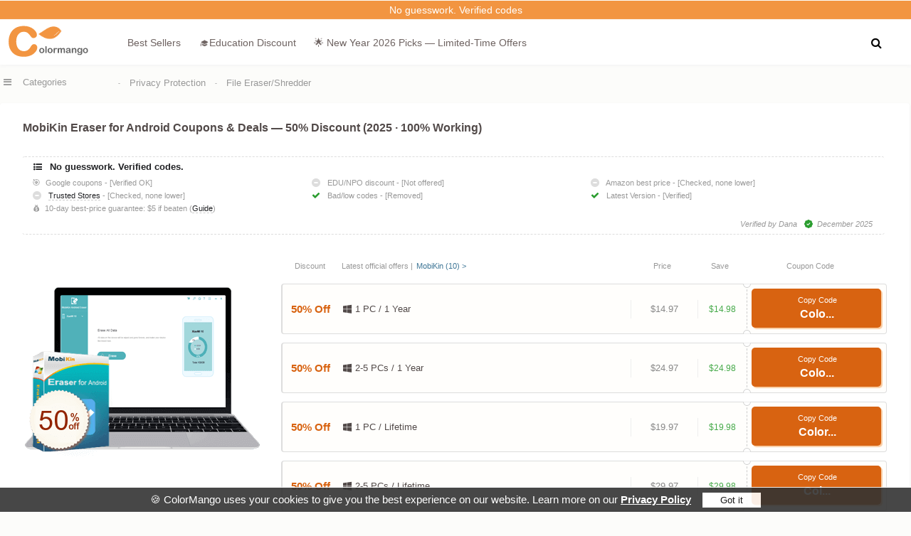

--- FILE ---
content_type: text/html
request_url: https://d3fqza4moyp3c4.cloudfront.net/product/mobikin-eraser-for-android_151415.html
body_size: 20927
content:
<!DOCTYPE html><html lang="en"><head> <meta http-equiv="Content-Type" content="text/html; charset=utf-8" /><meta name="viewport" content="width=device-width, initial-scale=1" /><meta name="robots" content="index,follow" /><meta name="robots" content="max-image-preview:large" /><meta property="fb:app_id" content="916141898506247" /><link rel="alternate" type="application/rss+xml" title="RSS 2.0" href="https://www.colormango.com/rss/blog.xml" /><link rel="alternate" type="application/atom+xml" title="Atom 1.0" href="https://www.colormango.com/rss/blog.atom" /><meta property="og:site_name" content="ColorMango" /><meta property="og:title" content="MobiKin Eraser for Android 50% Off Coupon (2025 · 100% Working)" /><meta property="og:type" content="product" /><meta property="og:url" content="https://www.colormango.com/product/mobikin-eraser-for-android_151415.html" /><link rel="image_src" href="https://www.colormango.com/security-software/boxshot/mobikin-eraser-for-android_151415.png" /><meta property="og:image" content="https://www.colormango.com/security-software/boxshot/mobikin-eraser-for-android_151415.png" /><meta property="og:description" content="Get an instant 50% OFF on MobiKin Eraser for Android. Our 2025 coupon is tested and verified. Claim your limited-time deal now!" /><meta name="twitter:site" content="@colormangonow"><title>MobiKin Eraser for Android 50% Off Coupon (2025 · 100% Working)</title><link rel="canonical" href="https://www.colormango.com/product/mobikin-eraser-for-android_151415.html" /><meta name="description" content="Get an instant 50% OFF on MobiKin Eraser for Android. Our 2025 coupon is tested and verified. Claim your limited-time deal now!"><!--<link rel="preconnect" href="https://fonts.gstatic.com">--><link rel="preload" as="style" href="https://www.colormango.com/skin/czmbmin-new.css" /><link rel="preload" as="font" href="/skin/fonts/fontawesome-webfont.woff2" type="font/woff2" crossorigin /><link rel="preload" as="image" href="https://www.colormango.com/skin/colormango.svg" media="screen and (min-width: 979px)" /><link rel="preload" href="https://www.colormango.com/security-software/s_boxshot/mobikin-eraser-for-android_151415.png" as="image" /><style>@media screen and (max-width:1410px){.social-share{display:none}}@media screen and (min-width:980px){.qinfo_uses{margin-left:auto}.lic_title{display: flex;align-items: center;float: left}.rightimg.the1{padding:35px 0 0 0;position:relative;margin:0;min-height:280px;display:flex;align-items:center;justify-content: center}.social-share i.fa-arrow-up{display: none}.toph1info h1 {font-size: 23px;float: left;margin: 0;font-weight: 700;display: flex;align-items: center;line-height: 31px}.share-info-box{text-align: center;color: #999;line-height: 24px;font-size: 14px}.share-info-content{display:flex;align-items: center;justify-content: center;width: 420px;flex-wrap: wrap}.share-info-content i{font-size: 24px}.share-info-content a{padding: 20px 0;border-radius: 50%;width: 64px;display: inline-block;margin: 0 8px}.share-info-content input:focus{outline-color: #f3f3f4;}.share-info-content-text{width: 100%;text-align: center;margin:40px 0 0 0}.share-info-content-name{font-size: 24px;font-weight: 600;line-height: 30px;margin:0 0 20px 0}.share-info-content-area{margin:20px 0 40px 0}.share-info-content-area a:nth-child(1){background:#F3F3F3}.share-info-content-area a:nth-child(2){background:#E7ECF6}.share-info-content-area a:nth-child(3){background:#FFE9E3}.share-info-content-area a:nth-child(4){background:#EAF5FE}.share-info-content-area a:nth-child(1) i{color:#999}.share-info-content-area a:nth-child(2) i{color:#4267B2}.share-info-content-area a:nth-child(3) i{color:#FF4500}.share-info-content-area a:nth-child(4) i{color:#4ab4f5}.share-info-content-label{float: left;color: #666}.share-info-content-input{border-color: transparent;background-color: #f3f3f4;border-radius: 6px;width: 100%;float: left;margin: 15px 0}.share-info-content-input input{border-color: transparent;background-color: #f3f3f4;box-shadow: none;color: #9e9ea7;width: 330px}.share-info-content-input a{color: #dc5b00;padding:10px 0;margin:0}.spolight_best{float:left;background: #fff;border-radius:4px}.spolight_best a{color:#666}.softinfo.the1{display: flex;align-items: center;min-height: 280px;flex-flow: wrap;}.tableshow_buynow a.deals_button{padding: 17.5px 0;width:100%}.lic_new_select{width:calc(100% - 5px);float: left;font-size: 15px;margin:5px 0 15px 0;position:relative}.tableshow_buynow a{width: calc(100% - 8px);float: left;font-weight: 700;color: #fff;font-size: 19px;padding:6px 3px 9px 5px;line-height: 20px;border-radius: 5px;transition: all .2s ease-in-out;margin:-2px 0 0 0;background: #d86311;box-shadow: 2px 2px 1px #F2954177}.softinfo.the1 dt div.lic_new_select ul.expired .tableshow_buynow a:hover,.tableshow_buynow a:hover {transform: translateY(1px);box-shadow:none}.softinfo.the1 dt div.lic_new_select ul img{max-width:80px;max-height:65px;margin:0 5px;border-radius:6px}.softinfo.the1 dt div.lic_new_select ul.top5screen li .lic_type{min-width: 34px}.softinfo.the1 dt div.lic_new_select ul.expired:hover{border: 1px solid #999;border-left: 1.5px solid #999;background: linear-gradient(to top, #eee, #fefefe)}.softinfo.the1 dt div.lic_new_select ul.expired:hover > .coupon_tick{border: 1px solid #999}.softinfo.the1 dt div.lic_new_select ul{display: flex;flex-flow: wrap;text-align: center;padding:2px 0;border: 1px solid #ddd;border-left: 1.5px solid #ddd;align-items: center;position: relative;margin:12px 0 0 0;border-radius:4px;float:left;width:100%;background: #FFFAF033}.softinfo.the1 dt div.lic_new_select li del{font-weight:400}.softinfo.the1 dt div.lic_new_select ul:hover{background: #fff;border: 1px solid #d86311;border-left: 1.5px solid #d86311}.softinfo.the1 dt div.lic_new_select ul:hover > .coupon_tick{border: 1px solid #d86311}.softinfo.the1 dt div.lic_new_select ul.row-front{border: none;padding: 0 2px 0 0;box-shadow: none;background:none}.softinfo.the1 dt div.lic_new_select ul.row-front li:nth-child(5){padding: 0 0 0 18px;width: calc(20% - 19.5px);height:25px}.softinfo.the1 dt div.lic_new_select ul.row-front li:nth-child(2){justify-content: left}.softinfo.the1 dt div.lic_new_select ul.row-front li{color: #999;font-weight: 400;border: none;background: none;font-size: 13px;line-height: 25px;white-space: nowrap;overflow: hidden;text-overflow: ellipsis}.softinfo.the1 dt div.lic_new_select li{list-style-type: none;margin: 0;border-right: none;}.softinfo.the1 dt div.lic_new_select.the1 li:nth-child(2){width: calc(77% - 86px)}.softinfo.the1 dt div.lic_new_select.the1 li:nth-child(3),.softinfo.the1 dt div.lic_new_select.the1 li:nth-child(4){display:none}.softinfo.the1 dt div.lic_new_select li:nth-child(2) b{display: contents;font-weight: 700}.softinfo.the1 dt div.lic_new_select li:nth-child(2){color: #524a49;width: calc(55% - 87px);margin:0 0 0 5px;text-align: left;font-weight:500;line-height:18px;font-size:14px;display: flex;align-items: center;justify-content: space-between}.softinfo.the1 dt div.lic_new_select li:nth-child(3){width: 14%;border-right: 1px solid #eee;border-left: 1px solid #eee;font-size:13px;color: #888;justify-content:center}.softinfo.the1 dt div.lic_new_select li:nth-child(4){width: 8%;color:#2a9d2fde;line-height:60px;font-size:12px;justify-content:center}.softinfo.the1 dt div.lic_new_select li:nth-child(5){width: calc(23% - 2px);border-left: 1px dashed #ccc;height: 65px;display: flex;align-items: center;justify-content: center}.softinfo.the1 dt div.lic_new_select li:nth-child(1){width: 80px;color: #d86311;font-weight: 700;font-size: 15px;line-height:65px;border-radius: 4px 0 0 4px;justify-content:center}.tableshow_buynow{width: 94%;margin: 0 auto;}.v-tips{float: left;color: #777;font-size: 13px;line-height:17px}.softinfo.the1 div.clicktocopy .coupon-code bdi{width:100%;text-align:center;float:left}.toph1_rate{float: left;margin:5px 0 5px 0}.toph1_rate .rate_img{margin-top:2px;text-decoration: underline;}.toph1_rate .rate_star{float:left}.toph1_rate .q_faq{float: left}.toph1_rate .q_b{margin-top: -2px;float: left}.toph1info .sub_title{width: auto;margin-right: 10px}.h1_sub{float: left;font-size: 1.5rem;margin: 0 0 0 5px;font-weight:600}.article-heading{border-bottom: 1px solid #ddd;float: left;width: 100%;padding:0 0 15px 0;margin:0 0 10px 0}.a_t_father,.a_d_father{position: sticky;transition: all .5s;float: left;margin:0;z-index:9}.a_t_father:hover .a_t_disclosure,.a_d_father:hover .a_disclosure{display: block}.a_t_disclosure,.a_disclosure{font-size:13px;width: 290px;position: absolute;right: 0;padding: 10px;background: #fff;top: 25px;box-shadow: 0 0 6px 0 rgb(0 0 0 / 16%);display: none;line-height: 20px}}.ben-trustline {color: #666;font-size: 14px; text-align: right;float: left;width: calc(100% - 15px);padding: 0 15px 0 0;margin: 0 0 15px 0;}.ben-card-desc {margin: 0;color: #666;font-size: 15px}.ben-card-title {font-size: 17px;line-height: 1.4;margin: 0 0 6px;font-weight: 700}.ben-card:hover{box-shadow: 0 6px 18px rgba(0,0,0,0.06);transform: translateY(-1px);border-color: #DDE2E8;}.ben-card{border: 1px solid #E9ECF1;border-radius: 12px;padding: 14px;box-shadow:0 2px 10px rgba(0, 0, 0, 0.04);transition: box-shadow 160ms ease, transform 160ms ease, border-color 160ms ease;}.ben-cards{float: left;padding: 20px 10px;width: calc(100% - 20px);line-height: 1.75;font-size: 15px;display: grid;grid-template-columns: repeat(3, 1fr); gap: 20px}.ben-trustline i{color:green}.softdesc.editor_reiview ul{float:left;width:100%}.lic_holiday.hot:before{background-color: #F29541;content: "Hot"}.lic_holiday.pick:before{content: "Pick"}.lic_holiday:before{content: "New";position: absolute;top: -2px;left: -2px;width: 32px;height:32px;background-color: #2a9d2fde;color: white;font-size: 9px;clip-path: polygon(0% 0%, 100% 0%, 0% 100%);padding:0 0 0 2px;text-align:left;border-radius:4px;line-height: 18px}.coupon_area .hr{border: 1px solid #ddd;margin:15px 0}.lic_newsletter{display:contents;font-weight:400;font-size:12px;line-height:14px;margin:0 0 0 5px}.info_check li.off_discount{width:calc(100% - 6px);font-weight: 600;color: #6e6361;font-size:16px;margin: 3px 0 0 0;line-height: 18px;color: #d86311}.lic_total.licpic:before,.lic_total.licnew:before,.lic_total.lichol:before{content:"";margin:0}.lic_total.lichol,.lic_total.licpic,.lic_total.licnew{color:#d86311;font-size: 9px;margin:0 4px;line-height:11px;width: 80px;text-align: center}.softinfo.the1 dt div.lic_new_select li:nth-child(3) div.lic_total.lichol{display:contents}.lic_total{font-size:11px;margin:0 10px 0 0;float:right;width: 60px;text-align:center;position:relative}.softinfo.the1 dt div.lic_new_select ul.moretr,#lic_radio label.moretr{display:none}.overlay.table.the1{bottom: 67px}.overlay.table {width: 100%;bottom:-1px;background: linear-gradient(to bottom,rgba(255,255,255,0) 0,#fff 75%);height: 68px;margin: 0;z-index:9}a.table_morebutton.plus:after{content: "\f106"}a.table_morebutton:hover{background: #f9f9f9}a.table_morebutton:after{font: normal normal normal 14px/1 FontAwesome;content: "\f107";color: #999;float: right;font-size: 23px;line-height: 26px;margin: 0 0 0 11px;}a.table_morebutton{color:#999;float: left;width: calc(100% - 15px);padding:5px 8px;text-align:left;font-weight:400;margin:15px 0 -5px 0;font-size:14px;border-radius:6px}.table_morebutton.the1{border:none;color:#999}.softinfo.the1 dt div.lic_new_select ul.expired li:nth-child(5),.softinfo.the1 dt div.lic_new_select ul.expired,#lic_radio label.expired{background:#f7f7f7}.softinfo.the1 dt div.lic_new_select ul.expired .tableshow_buynow a{background:#eee;color:#aaa;box-shadow: 2px 2px 1px #ddd}.softinfo.the1 dt div.lic_new_select ul.expired li:nth-child(4),.softinfo.the1 dt div.lic_new_select ul.expired li:nth-child(2),.softinfo.the1 dt div.lic_new_select ul.expired li:nth-child(1),#lic_radio label.expired span,#lic_radio label.expired .lic_dis{color:#aaa}.lic_new_group{float:left;width: 100%;height: 2px;background: #eee;margin: 12px 0 2px 0;box-shadow: 0px 2px 2px #f9f9f9;border-radius:4px}.couponvalid strong{color:#F27013}.softdesc.editor_reiview h3{float: left;font-weight: 700;font-size: 18px;width: 100%}.style-box{background-color: #f7f7f7;padding: 1.25em 2.375em; position: relative;border-radius: 3px;float: left;width: calc(100% - 4.75em)}.style-box.info_box{border-left: 3px solid #40a4fe;margin: 15px 0;}.style-box.alert_box{border-left: 3px solid #fb0;margin: 15px 0;}.style-box.info_box:before{display: block;background: #40a4fe;width: 24px;height: 24px;position: absolute;border-radius:50%;top:20px;left:-14px;content:"i";text-align:center;color:#fff;font-weight:700;line-height:24px}.style-box.alert_box:before{display: block;background: #fb0;width: 24px;height: 24px;position: absolute;border-radius: 50%;top: 20px;left: -14px;content: "!";text-align: center;color: #fff;font-weight: 700;line-height:24px}.lic_type{position: relative;line-height: 14px;font-weight:400;margin: 0 5px 0 0;background:#7fda69;color: #111;padding:3px;border-radius: 2px;font-size: 12px;display: inline;text-align:center}.eprice-table th {color: #fff;background: #aaa;border: 1px solid #fff;line-height: 14px;font-weight:400}.eprice-table th,.eprice-table td {padding: 7px;border-radius: 4px}.eprice-table tr:nth-child(even) {background: #f9f9f9}.eprice-table td {color: #1d1d1d;border: 1px solid #fff}.couponvalid .producttitle1{width:100%;margin: 10px 3px 5px 0;}.couponvalid h3 b{color: #fff;background: #F29541;text-shadow: none;padding: 0 5px;border-radius: 4px;font-size: 13px}.couponvalid h3{font-size: 18px;font-weight: 500;background: #fff;padding: 0 10px 0 0}.price_note a{color:#999;border-bottom: 1px dashed #999}.price_note{float: left;font-size: 14px;line-height: 16px;color: #999;margin:5px 0 5px 5px;width: calc(100% - 5px)}.coupon_area a{font-weight:400}.couponvalid .a_d_father a{color:#6e6361;text-decoration:none;margin:0;font-weight: 300}.couponvalid .a_d_father a i{font-size:13px;margin:5px 3px 0 0}#info_ads{float: left;width: 100%;display:flex}.more_card_title{float: left;font-size: 1.15rem;font-weight: 600;width: calc(100% - 270px);margin: 0 0 0 20px;line-height: 1.35rem;text-align: left}.more_card_img img{float: left;max-height: 88px;object-fit: cover;width: 100%;border-radius:4px 0 0 4px}.more_card_img{width: 240px;float: left}.s_article a{color: #6e6361;display: flex;align-items: center}.s_article{background-color: #fff;width: calc(100% - 2px);margin:10px 0 0 0;border-bottom: 1px solid #eee;border-radius: 4px}.comment_a_reply{float: left;margin: 5px 0 0 0;font-size: 11px;color:#ccc}.comment_a_reply:hover{color:#333}.a_t_father_f,.a_t_father{float:left}.check_target{margin: 0 7px 0 -1px;font-size: 12px;float: left;}.info_check a.addnew_price{float: right;font-weight: 400;font-size: 12px;transform: scale(0.90)}.info_check i.fa-check{color: #2a9d2f}.info_check li.notfound i.fa{color: #ddd}.site-icon{width: 13px;height: 13px;margin: 4px 5px 0px 0}.mail-unread{width: 20px;height: 20px;float: left;margin: 1px 7px 0 0px}.holiday_title{display:flex}.holiday_name{font-weight: 700;font-size:16px}#share-hidden-content{cursor: default;display: none;}.info_check{float: left;width: calc(98% - 16px);padding:6px 1%;border-top: 1px dashed #ddd;border-bottom: 1px dashed #ddd;border-radius:4px;margin:5px 0 15px 6px;display: flex;align-items: center;flex-wrap: wrap;color:#999}.info_check a{border-bottom: 1px dashed #ccc;color: #202124}.info_check li.couponupdate i.fa{color: #999;font-size: 4px;margin: 5px 7px 0px 0;float: left}.info_check li.couponupdate time:before{color: #2a9d2f;font: normal normal normal 12px/1 FontAwesome;content: "\f0a3";margin: 0 6px;}.info_check li.couponupdate time{float: right;margin: 0 0 0 4px}.info_check li.couponupdate img{max-height: 20px;border-radius: 20px;float: right;margin: -3px 0 0 6px}.info_check li.couponupdate{width:100%;margin:5px 0 0 0;padding:0 5px;font-style: oblique;text-align:right}.info_check li.couponupdate time b{margin: -2px 6px 0 0;font-size: 16px;float: left;font-weight: 700}.info_check li img{max-height:12px}.info_check li{float: left;width: calc(33% - 6px);list-style-type: none;line-height:16px;font-size:11px;margin:1px 3px}.info_check li.check_title{width:100%;margin: 0 0 5px 4px;font-weight:600;color:#202124;font-size:13px}.info_check li i.fa{margin: 2px 7px 0 0;font-size:12px}.couponvalid dd a{font-weight:600}.currency_change{width:calc(100% - 5px);float:left;margin:0 0 0 5px;font-size:13px;line-height:20px}#lic_radio label{min-height:32px;display:flex;align-items: center}#lic_save_area del{float:left;margin:0 8px}#lic_save_price{color:#2a9d2f;float:left;font-weight: 600;font-size:15px;display:contents}#lic_save_area{float:left;font-size:16px}#lic_price_id{float: left;width: calc(100% - 140px);padding:15px 0 20px 3px;align-items: center;}.q_b{float: right;padding:0 0 10px 3px;font-size: 13px;color: #999;margin: 0 56px 0 0}.q_b:before{content: "\f1A2";font: normal normal normal 13px/1 FontAwesome;margin-right: 5px}#lic_our_price{float: left;font-size: 30px;line-height: 32px;}.coupon_tick.the1{right: 22.4%}.coupon_tick{display: block;position: absolute;width: 9px;height: 9px;right: 10%;background-color: #fff;border: 1px solid #ccc;border-radius: 50%;content: "";z-index:9}.coupon_tick.top{clip-path: inset(49% 0 0 0);top: -6px}.coupon_tick.bottom{clip-path: inset(0 0 49% 0);bottom: -6px;}#lic_radio label.hot div.coupon_tick, #lic_radio input[type=radio]:checked+label div.coupon_tick{border: 1px solid #ffca9a}.top_article{float:left;margin:0 0 8px 0}.top_article li{float:left;margin: 10px 0 0 17px;max-width: 280px;display: flex;align-items: center}.top_article img{max-width: 100%;max-height:120px}.top_article a{color:#505050;font-size:14px;text-align:center}.work_100 dt b{font-size: 18px;}.work_100 dt{margin: 0 0 10px 0}.work_100 dd{margin:0}.work_100{float:left;margin:11px 0 0 2px;width:100%;line-height:22px}.info_deals{float:left;width:100%;margin:6px 0 6px 6px;line-height:22px;font-size:16px}.thumbupdown{line-height: 23px;float:left;width:100%;margin:15px 0 0 0;display: flex;flex-wrap: wrap;justify-content: center}.thumbupdown ul li{margin: 10px 3px}.thumbup{margin: 0 2% 0 0}.thumbdown{margin: 0 0 0 2%}.thumbup,.thumbdown{float: left;width: 41%;background: #fbfbfb;padding: 5px 2% 0 2%}.thumbvs{float: left;font-size: 0.9rem;font-weight: 600;box-shadow: 0 1px 3px #bcbcbc;border-radius: 50%;width: 40px;line-height: 40px;text-align:center;height:40px}.pros{color:#46A259}.cons{color:#ee741d}.pros::before{content:"\f164"}.cons::before{content:"\f165"}.cons::before,.pros::before{font: 15px/1 FontAwesome;margin: 0 0 0 4px}.softdesc_note_d{font-weight: 700;font-size: 19px;float: left;border-left: 6px #69A443 solid;border-radius: 2px;padding:10px;width: calc(100% - 34px);background: #f9f9f9;margin: 0 0 8px 5px;}.softdesc_note_b{font-weight:700;font-size: 19px;float:left;border-left:6px #69A443 solid;border-radius: 2px;padding:6px 10px;width: calc(100% - 9px);background: #f9f9f9;margin: 0 0 8px 0}.softdesc_note_fa:before{font: normal normal normal 14px/1 FontAwesome;margin: 0 10px 0 0;font-size:18px;color:#49753F}.softdesc_note_fa.facheck:before{content:"\f046"}.softdesc_note_fa.fanote:before{content: "\f1a6"}.softdesc_note_fa.fadesc:before{content:"\f1a7"}.softdesc_note_fa.faoaoo:before{content:"\f1a2";}.softdesc_note_fa.faoffer:before{content: "\f1a5"}.softdesc_note_fa.faplan:before{content: "\f1a4"}.softdesc_note_fa.fa100:before{content: "\f1a3"}.softdesc_note_b label{padding: 0 40px 0 0}.coupon_area{margin:-15px 0 5px 0;float:left;width:99%;padding:0 0 15px 0;font-weight: 400;font-size: 15px}.morescreen_mask i{margin:0 8px 0 0}.morescreen_desc{position: relative;float: left;min-height: 150px;min-width: 200px}.morescreen_mask{position:absolute;bottom: 0;right: 0;color: #fff;background: #000;opacity: 0.7;font-size: 14px;padding: 10px 20px}.screen_hide{display:none}.softinfo_screenshot img{max-height:450px;cursor: zoom-in}.softinfo_screenshot{float:left;width:100%;display: flex;align-items: center;justify-content: center;}.lic_mule{color:#777;float:left}.lic_ourp{float: left;margin: 0 5px;color: #888}.topsubinfo{float: left;margin: 5px 0 5px 2px;width:calc(100% - 2px)}.toph1info{float: left;margin:5px 0 10px 7px;width:calc(100% - 7px);line-height:1.6rem}.info_bundle_top .fontred{font-size:18px}.licfor-linux::before{content: "\f17c";font: normal normal normal 11px/1 FontAwesome;margin-right: 5px}.licfor-mac::before{content: "\f179";font: normal normal normal 15px/1 FontAwesome;margin-right: 5px}.licfor-windows::before{content: "\f17a";font: normal normal normal 14px/1 FontAwesome;margin-right: 5px}.carousel li{margin-right:5px}#carousel li{margin-right:5px}#carousel img{display:block;opacity:.5;cursor:pointer;max-height:140px}#carousel img:hover{opacity:1}.lic_compare.new:hover{background:#fff7f1;border: 1px solid #ee741d;color:#666}.social-char{float: left;line-height: 14px;color:#666;font-size:0.7rem;width:calc(100% - 13px);margin: 0 0 0 12px;font-weight:300}.social-share{position: fixed;left: calc(50% - 710px);top:143px;width:38px;box-shadow: rgba(0, 0, 0, 0.06) 0px 5px 20px;background: #fff;border-radius: 4px}.count-indicator{float:left;width:100%;font-size: 9px;line-height: 12px;cursor: pointer}.count-indicator.the1{top:59px}.social-share i.fa-envelope{margin: 0}.social-share i{margin:13px 0 5px 0;font-weight:600;width: 100%;float:left;}.compare_chare{background:#f9f9f9}.social-share a{color: #999;font-size:15px;line-height:27px;transition: all 0.1s;float: left;margin:2px;padding: 0 0 8px 0;width:100%;text-align:center;width: calc(100% - 4px);border-radius:4px}.social-share a:hover{cursor:pointer;background:#f2f2f2}.desc_hr{width: calc(100% - 25px);float: left;margin: 25px 10px;border-bottom: 1px solid #ddd;}.compare_chare{background:#f9f9f9}.info_spotlight a{font-weight: 600}.info_spotlight .quickinfo dd{min-width: 120px;width: calc(100% - 20px);padding:5px 10px;text-align: left;min-height: 0;margin:8px 0;line-height: 21px;color: #666;overflow-x: hidden;text-overflow: ellipsis}.info_spotlight dd a.qinfo_ex{border-bottom:1px dashed #ddd;font-weight:600}a.qinfo_author{font-weight:500;margin:0 0 0 5px}a.qinfo_author:hover{text-decoration:underline}.info_spotlight .quickinfo dt{width: calc(100% - 15px);padding:10px 5px;font-weight: 600;margin: 4px 0 0 2px}.info_spotlight .quickinfo{padding:0;box-shadow: 0 1px 3px #eee;margin:0 0 10px 0;float:left;background:#fff;border-radius:4px}.info_spotlight .quickinfo dl{border:none;margin:0;font-size: 14px}.lic_ourprice{font-weight:600;margin:0 10px 0 5px}.q_faq{line-height: 21px;margin-right: 20px}.q_faq a{color:#666;text-decoration: underline}.q_faq a:hover{color: #777;text-decoration: none}.q_faqn{line-height: 15px;margin:2px 5px 0 2px;float:left}.softinfo.the1 ul li.the1 label.rate_img:hover{text-decoration: none}.askbutton.first{margin-right: 20px}#site_promo{cursor: pointer}.info-cert{float: left;width: 100%;font-size:13px}.softinfo div.info-cert ul li{width: auto;float: left;margin:5px 15px 0 5px;line-height: 15px;color:#999}.softinfo div.info-cert ul li a{color:#999}.softinfo div.info-cert ul li i{float: left;margin:2px 5px 0 0;color: #2a9d2f}.softinfo div.info-cert ul li:hover i{margin-top:0}#lic_radio label.lic_compare .ui-state-default{border:none}.lic_compare a,#lic_radio label.lic_compare a{color:#666;float: left;background:none;font-weight:600;padding:0 5px}.lic_compare,#lic_radio label.lic_compare{margin:15px 0 5px 0;padding: 10px;width: auto;border: 1px solid #eee;float:left;border-radius: 4px;box-shadow: 0px 1px 1px #f9f9f9;background:#fff}.info_holiday_t{padding: 2px 0;font-size: 11px;background: #f1f1f1;border-radius:0 0 4px 4px}.couponvalid .extra_discount{padding: 10px 0 5px 1%}.extra_discount{background: #f9f9f9;padding: 0 0 5px 1%;float: left;width: 100%;position: sticky;margin:5px 0}.extra_discount .list-step{width:90%;padding: 1px 0 19px 14px;margin: 1px 0 0 10px}.extra_discount .list-step:last-child{border:none;margin-left: 11px}.extra_discount .maintips{font-size: 11px;line-height: 11px}.extra_more{margin:-5px 0 0 4px;float:left}.extra_discount .list-icon{width: 15px;height: 15px;top: 0;font-size: 11px;line-height: 16px;left:-9px}.extra_logo{color:#fff;font-size: 13px;padding: 0 5px;background-image: linear-gradient(to right,#ea7d13 ,#ffcca7);margin: 0 0 14px -1%;line-height: 30px}.e_amazon{line-height: 11px;font-size: 9px}.info_video{position: absolute;top: 0;left: 0;width: 100%;height: 100%}.you_games i {left: 45%;top: 45%;position: absolute;color: #fff;font-size: 1.4rem;background: #333;padding: 10px 18px 10px 23px;text-align: center;opacity: 0.6;border-radius: 15px;}.fa-play:before {content: "\f04b"}.you_games i:hover{background: #f00;opacity:1}.info_ratingsum_reviews{margin: 10px 0 0 -30px;float: left;color: #f96b05;text-align: center;width: 100%;cursor: pointer}@media screen and (max-width:979px){.ben-cards{grid-template-columns: repeat(1, 1fr);padding:10px;font-size:12px;gap:8px}.ben-card{padding: 6px;border-radius:5px}.ben-card-title{font-size:15px}.ben-trustline,.ben-card-desc{font-size: 12px;}.ls_week{display:contents}.lic_holiday:before{right: -2px;padding: 0 2px 0 0;text-align: right;clip-path: polygon(100% 0%, 100% 100%, 0% 0%);left: auto;font-size: 8px;width: 28px;height: 26px;line-height:16px}.overlay.table{width:calc(98% - 4px)}a.table_morebutton{padding:15px 0 4px 4px;width: calc(98% - 10px);margin:0}.lic_topbox{float:left;margin: 0 5px}.lic_topbox img{max-height: 60px;max-width: 60px}.lic_main{float:left;width:100%}.lic_main.the1{width: calc(100% - 71px)}a.qinfo_author{font-weight: 400;border-bottom: 1px dashed #ccc}.lic_new_group{width:97%;margin: 5px 0}.table-wrapper {overflow-x: auto}.table-wrapper {float: left;width: 100%}.lic_type{font-size:10px}.info_spotlight .quickinfo dl.for_info_refund{width: 98%;padding: 0 1%;text-align: left}.info_check li{width: calc(50% - 6px);font-size: 8px;text-align: left;padding: 0;line-height: 13px;margin: 1px 3px;word-break: break-word;display: block;max-width: 100%;white-space: nowrap; overflow: hidden;text-overflow: ellipsis}.info_check li i.fa{margin: 0 4px 0 0;font-size: 10px}.info_check{width: 98%;margin:10px 0;}.lic_front_select{margin:0;font-size: 13px}.info_deals{font-size: 0.8rem;line-height: 18px;width: 100%;margin: 0;float: left;}.lic_back del{float:left;color:#bbb;margin:0 0 0 4px}.lic_price_mobile{float:left;margin:0 5px 0 0}.lic_ourprice_mobile{float:left;color:#888}#lic_our_price{text-align: center;width: 100%;font-size: 20px;line-height: 24px;color:#999}#lic_price_id{width: 100%;padding:10px 0 0 0}#lic_save_area{width:100%;line-height:24px}#lic_save_area del,#lic_save_price{float:none}.coupon_tick{right: 10%;left: inherit;border: 1.5px solid #e6e7e8;}.lic_more .lic_dis,.lic_dis{color: #d86311;font-size: 14px;float:left;margin:0 10px 0 0;font-weight: 700}.lic_radio_tags.the2{margin:0 20px 0 0}.lic_radio_tags{float: right;font-weight: 700;text-align: center;color: #d86311}.top_article a{font-size:12px}.topsubinfo{margin:0}.work_100{width:98%;font-size:14px;padding: 0 1%;margin:10px 0 0 0}.coupon_area{border:none;width:100%}.softinfo_screenshot{margin:0 1%;width:98%;text-align:center}.info-cert{margin:0 0 0 2%}.toph1info .sub_title{font-size: 0.8rem;margin: 0;line-height: 1.2rem;padding:0 2%;width:96%}.toph1info{margin:10px 1% 0 1%;width:98%}.thumbvs{margin:10px}.thumbup,.thumbdown{width:96%;margin:0;font-size:0.9rem}.check_target{margin: 0 4px 0 -1px;font-size: 10px}.more_card_img{width: 30%}.more_card_title{width: calc(70% - 25px);font-size: 13px;line-height: 15px}.s_article{width:100%;margin:7px 0 0 0}.a_t_father,.couponvalid .a_d_father a,.a_d_father{font-size:13px}.price_note{margin:0 10px 10px 10px;text-align: left;width: calc(100% - 20px)}#lic_radio label.expired{background: #f7f7f7}#lic_radio label.tableshow_mobile{display:none}#lic_radio label.expired span,#lic_radio label.expired .lic_dis{color: #aaa}.overlay1{bottom:0;margin:0;padding: 0;width: 93%;position: absolute;height: 56px;background: linear-gradient(to bottom,rgba(255,255,255,0) 0,rgba(255,255,255,0) 0,white 85%,white 100%);z-index: 9;}.overlay1.the1{bottom: 68px}.lic_front_select.expired:after{font: normal normal normal 14px/1 FontAwesome;content: "\f063";color: #aaa;font-size: 14px;line-height: 25px;margin: 0 0 0 10px}.lic_front_select.expired{color: #aaa;font-size: 13px}} @font-face{font-family:'FontAwesome';font-display: swap; src:url('/skin/fonts/fontawesome-webfont.woff2') format('woff2');font-weight:normal;font-style:normal;}.fa{	display:inline-block;font:normal normal normal 14px/1 FontAwesome;    font-size:inherit;    text-rendering:auto;    -webkit-font-smoothing:antialiased;    -moz-osx-font-smoothing:grayscale}.fa-lg{	font-size:1.33333333em;    line-height:.75em;vertical-align:-15%}.fa-2x{font-size:2em}.fancybox-slide--iframe .fancybox-content{max-width  : 80%;max-height : 80%; margin: 0}.fa-3x{font-size:3em}.fa-4x{font-size:4em}.fa-5x{font-size:5em}.fa-fw{width:1.28571429em;text-align:center}.fa-ul{padding-left:0;margin-left:2.14285714em;list-style-type:none}.fa-ul>li{position:relative}.fa-li{position:absolute;left:-2.14285714em;width:2.14285714em;top:.14285714em;text-align:center}.fa-li.fa-lg{left:-1.85714286em}.fa-border{padding:.2em .25em .15em;border:solid .08em #eee;border-radius:.1em}.fa-pull-left{float:left}.fa-pull-right{float:right}.fa.fa-pull-left{margin-right:.3em}.fa.fa-pull-right{margin-left:.3em}.pull-right{float:right}.pull-left{float:left}.fa.pull-left{margin-right:.3em}.fa.pull-right{margin-left:.3em}.fa-spin{-webkit-animation:fa-spin 2s infinite linear;animation:fa-spin 2s infinite linear}.fa-pulse{-webkit-animation:fa-spin 1s infinite steps(8);animation:fa-spin 1s infinite steps(8)}@-webkit-keyframes fa-spin{0%{-webkit-transform:rotate(0deg);transform:rotate(0deg)}100%{-webkit-transform:rotate(359deg);transform:rotate(359deg)}}@keyframes fa-spin{0%{-webkit-transform:rotate(0deg);transform:rotate(0deg)}100%{-webkit-transform:rotate(359deg);transform:rotate(359deg)}}.fa-rotate-90{-ms-filter:"progid:DXImageTransform.Microsoft.BasicImage(rotation=1)";-webkit-transform:rotate(90deg);-ms-transform:rotate(90deg);transform:rotate(90deg)}.fa-rotate-180{-ms-filter:"progid:DXImageTransform.Microsoft.BasicImage(rotation=2)";-webkit-transform:rotate(180deg);-ms-transform:rotate(180deg);transform:rotate(180deg)}.fa-rotate-270{-ms-filter:"progid:DXImageTransform.Microsoft.BasicImage(rotation=3)";-webkit-transform:rotate(270deg);-ms-transform:rotate(270deg);transform:rotate(270deg)}.fa-flip-horizontal{-ms-filter:"progid:DXImageTransform.Microsoft.BasicImage(rotation=0, mirror=1)";-webkit-transform:scale(-1, 1);-ms-transform:scale(-1, 1);transform:scale(-1, 1)}.fa-flip-vertical{-ms-filter:"progid:DXImageTransform.Microsoft.BasicImage(rotation=2, mirror=1)";-webkit-transform:scale(1, -1);-ms-transform:scale(1, -1);transform:scale(1, -1)}:root .fa-rotate-90,:root .fa-rotate-180,:root .fa-rotate-270,:root .fa-flip-horizontal,:root .fa-flip-vertical{filter:none}.fa-stack{position:relative;display:inline-block;width:2em;height:2em;line-height:2em;vertical-align:middle}.fa-stack-1x,.fa-stack-2x{position:absolute;left:0;width:100%;text-align:center}.fa-stack-1x{line-height:inherit}.fa-stack-2x{font-size:2em}.fa-inverse{color:#fff}.fa-popular:before{content:"\e900"}.fa-search:before{content:"\f002"}.fa-envelope-o:before{content:"\f003"}.fa-star:before{content:"\f005"}.fa-bug:before{content: "\f188"}.fa-star-o:before{content:"\f006"}.fa-user:before{content:"\f007"}.fa-th-large:before{content:"\f009"}.fa-th:before{content:"\f00a"}.fa-th-list:before{content:"\f00b"}.fa-check:before{content:"\f00c"}.fa-remove:before,.fa-close:before,.fa-times:before{content:"\f00d"}.fa-power-off:before{content:"\f011"}.fa-gear:before,.fa-cog:before{content:"\f013"}.fa-home:before{content:"\f015"}.fa-file-o:before{content:"\f016"}.fa-clock-o:before{content:"\f017"}.fa-download:before{content:"\f019"}.fa-arrow-circle-o-down:before{content:"\f01a"}.fa-arrow-circle-o-up:before{content:"\f01b"}.fa-play-circle-o:before{content:"\f01d"}.fa-lock:before{content:"\f023"}.fa-tag:before{content:"\f02b"}.fa-tags:before{content:"\f02c"}.fa-bookmark:before{content:"\f02e"}.fa-align-justify:before{content:"\f039"}.fa-list:before{content:"\f03a"}.fa-video-camera:before{content:"\f03d"}.fa-photo:before,.fa-image:before,.fa-picture-o:before{content:"\f03e"}.fa-pencil:before{content:"\f040"}.fa-map-marker:before{content:"\f041"}.fa-share-square-o:before{content:"\f045"}.fa-check-square-o:before{content:"\f046"}.fa-play:before{content:"\f04b"}.fa-pause:before{content:"\f04c"}.fa-stop:before{content:"\f04d"}.fa-chevron-left:before{content:"\f053"}.fa-chevron-right:before{content:"\f054"}.fa-plus-circle:before{content:"\f055"}.fa-minus-circle:before{content:"\f056"}.fa-times-circle:before{content:"\f057"}.fa-check-circle:before{content:"\f058"}.fa-question-circle:before{content:"\f059"}.fa-info-circle:before{content:"\f05a"}.fa-times-circle-o:before{content:"\f05c"}.fa-check-circle-o:before{content:"\f05d"}.fa-arrow-left:before{content:"\f060"}.fa-arrow-right:before{content:"\f061"}.fa-arrow-up:before{content:"\f062"}.fa-arrow-down:before{content:"\f063"}.fa-mail-forward:before{content:"\f064"}.fa-share:before{content: "\f1e0"}.fa-plus:before{content:"\f067"}.fa-minus:before{content:"\f068"}.fa-exclamation-circle:before{content:"\f06a"}.fa-gift:before{content:"\f06b"}.fa-fire:before{content:"\f06d"}.fa-qa:before{content:"\f1a7"}.fa-eye:before{content:"\f06e"}.fa-warning:before,.fa-exclamation-triangle:before{content:"\f071"}.fa-calendar:before{content:"\f073"}.fa-comment:before{content:"\f075"}.fa-chevron-up:before{content:"\f077"}.fa-chevron-down:before{content:"\f078"}.fa-shopping-cart:before{content:"\f07a"}.fa-folder:before{content:"\f07b"}.fa-folder-open:before{content:"\f07c"}.fa-bar-chart:before{content:"\f080"}.fa-twitter-square:before{content:"\f081"}.fa-facebook-square:before{content:"\f082"}.fa-comments:before{content:"\f086"}.fa-thumbs-o-up:before{content:"\f087"}.fa-thumbs-o-down:before{content:"\f088"}.fa-star-half:before{content:"\f089"}.fa-heart-o:before{content:"\f08a"}.fa-sign-out:before{content:"\f08b"}.fa-linkedin-square:before{content:"\f08c"}.fa-thumb-tack:before{content:"\f08d"}.fa-external-link:before{content:"\f08e"}.fa-sign-in:before{content:"\f090"}.fa-trophy:before{content:"\f091"}.fa-upload:before{content:"\f093"}.fa-lemon-o:before{content:"\f094"}.fa-phone:before{content:"\f095"}.fa-square-o:before{content:"\f096"}.fa-bookmark-o:before{content:"\f097"}.fa-phone-square:before{content:"\f098"}.fa-twitter:before{content:"\f099"}.fa-facebook-f:before,.fa-facebook:before{content:"\f09a"}.fa-unlock:before{content:"\f09c"}.fa-credit-card:before{content:"\f09d"}.fa-feed:before,.fa-rss:before{content:"\f09e"}.fa-bell:before{content:"\f0f3"}.fa-certificate:before{content:"\f0a3"}.fa-arrow-circle-left:before{content:"\f0a8"}.fa-arrow-circle-right:before{content:"\f0a9"}.fa-arrow-circle-up:before{content:"\f0aa"}.fa-arrow-circle-down:before{content:"\f0ab"}.fa-globe:before{content:"\f0ac"}.fa-filter:before{content:"\f0b0"}.fa-group:before,.fa-users:before{content:"\f0c0"}.fa-cloud:before{content:"\f0c2"}.fa-stopno:before{content:"\f2c4"}.fa-cut:before,.fa-scissors:before{content:"\f0c4"}.fa-copy:before,.fa-files-o:before{content:"\f0c5"}.fa-square:before{content:"\f0c8"}.fa-navicon:before,.fa-reorder:before,.fa-bars:before{content:"\f0c9"}.fa-list-ul:before{content:"\f0ca"}.fa-magic:before{content:"\f0d0"}.fa-pinterest:before{content:"\f0d2"}.fa-pinterest-square:before{content:"\f0d3"}.fa-money:before{content:"\f0d6"}.fa-caret-down:before{content:"\f0d7"}.fa-caret-up:before{content:"\f0d8"}.fa-caret-left:before{content:"\f0d9"}.fa-caret-right:before{content:"\f0da"}.fa-unsorted:before,.fa-sort:before{content:"\f0dc"}.fa-sort-down:before,.fa-sort-desc:before{content:"\f0dd"}.fa-sort-up:before,.fa-sort-asc:before{content:"\f0de"}.fa-envelope:before{content:"\f0e0"}.fa-linkedin:before{content:"\f0e1"}.fa-comment-o:before{content:"\f0e5"}.fa-comments-o:before{content:"\f0e6"}.fa-flash:before,.fa-bolt:before{content:"\f0e7"}.fa-umbrella:before{content:"\f0e9"}.fa-paste:before,.fa-clipboard:before{content:"\f0ea"}.fa-lightbulb-o:before{content:"\f0eb"}.fa-cloud-download:before{content:"\f0ed"}.fa-cloud-upload:before{content:"\f0ee"}.fa-bell-o:before{content:"\f0a2"}.fa-coffee:before{content:"\f0f4"}.fa-file-text-o:before{content:"\f0f6"}.fa-plus-square:before{content:"\f0fe"}.fa-angle-double-left:before{content:"\f100"}.fa-angle-double-right:before{content:"\f101"}.fa-angle-double-up:before{content:"\f102"}.fa-angle-double-down:before{content:"\f103"}.fa-angle-left:before{content:"\f104"}.fa-angle-right:before{content:"\f105"}.fa-angle-up:before{content:"\f106"}.fa-angle-down:before{content:"\f107"}.fa-desktop:before{content:"\f108"}.fa-laptop:before{content:"\f109"}.fa-mobile-phone:before,.fa-mobile:before{content:"\f10b"}.fa-circle-o:before{content:"\f10c"}.fa-quote-left:before{content:"\f10d"}.fa-quote-right:before{content:"\f10e"}.fa-circle:before{content:"\f111"}.fa-mail-reply:before,.fa-reply:before{content:"\f112"}.fa-meh-o:before{content:"\f11a"}.fa-code:before{content:"\f121"}.fa-mail-reply-all:before,.fa-reply-all:before{content:"\f122"}.fa-star-half-empty:before,.fa-star-half-full:before,.fa-star-half-o:before{content:"\f123"}.fa-location-arrow:before{content:"\f124"}.fa-crop:before{content:"\f125"}.fa-question:before{content:"\f128"}.fa-info:before{content:"\f129"}.fa-exclamation:before{content:"\f12a"}.fa-shield:before{content:"\f132"}.fa-calendar-o:before{content:"\f133"}.fa-chevron-circle-left:before{content:"\f137"}.fa-chevron-circle-right:before{content:"\f138"}.fa-chevron-circle-up:before{content:"\f139"}.fa-chevron-circle-down:before{content:"\f13a"}.fa-unlock-alt:before{content:"\f13e"}.fa-ellipsis-h:before{content:"\f141"}.fa-ellipsis-v:before{content:"\f142"}.fa-rss-square:before{content:"\f143"}.fa-play-circle:before{content:"\f144"}.fa-ticket:before{content:"\f145"}.fa-minus-square:before{content:"\f146"}.fa-minus-square-o:before{content:"\f147"}.fa-check-square:before{content:"\f14a"}.fa-external-link-square:before{content:"\f14c"}.fa-share-square:before{content:"\f14d"}.fa-toggle-down:before,.fa-caret-square-o-down:before{content:"\f150"}.fa-toggle-up:before,.fa-caret-square-o-up:before{content:"\f151"}.fa-toggle-right:before,.fa-caret-square-o-right:before{content:"\f152"}.fa-euro:before,.fa-eur:before{content:"\f153"}.fa-gbp:before{content:"\f154"}.fa-dollar:before,.fa-usd:before{content:"\f155"}.fa-cny:before,.fa-rmb:before,.fa-yen:before,.fa-jpy:before{content:"\f157"}.fa-file:before{content:"\f15b"}.fa-file-text:before{content:"\f15c"}.fa-sort-alpha-asc:before{content:"\f15d"}.fa-sort-alpha-desc:before{content:"\f15e"}.fa-thumbs-up:before{content:"\f164"}.fa-thumbs-down:before{content:"\f165"}.fa-youtube-square:before{content:"\f166"}.fa-youtube:before{content:"\f167"}.fa-youtube-play:before{content:"\f16a"}.fa-instagram:before{content:"\f16d"}.fa-long-arrow-down:before{content:"\f175"}.fa-long-arrow-up:before{content:"\f176"}.fa-long-arrow-left:before{content:"\f177"}.fa-long-arrow-right:before{content:"\f178"}.fa-apple:before{content:"\f179"}.fa-windows:before{content:"\f17a"}.fa-android:before{content:"\f17b"}.fa-linux:before{content:"\f17c"}.fa-skype:before{content:"\f17e"}.fa-arrow-circle-o-right:before{content:"\f18e"}.fa-arrow-circle-o-left:before{content:"\f190"}.fa-toggle-left:before,.fa-caret-square-o-left:before{content:"\f191"}.fa-dot-circle-o:before{content:"\f192"}.fa-plus-square-o:before{content:"\f196"}.fa-envelope-square:before{content:"\f199"}.fa-wordpress:before{content:"\f19a"}.fa-google:before{content:"\f1a0"}.fa-reddit:before{content:"\f1a1"}.fa-reddit-square:before{content:"\f1a2"}.fa-x:before{content:"\f2c5"}.fa-language:before{content:"\f1ab"}.fa-steam:before{content:"\f1b6"}.fa-steam-square:before{content:"\f1b7"}.fa-file-pdf-o:before{content:"\f1c1"}.fa-circle-o-notch:before{content:"\f1ce"}.fa-circle-thin:before{content:"\f1db"}.fa-share-alt:before{content:"\f1e0"}.fa-share-alt-square:before{content:"\f1e1"}.fa-newspaper-o:before{content:"\f1ea"}.fa-paypal:before{content:"\f1ed"}.fa-cc-paypal:before{content:"\f1f4"}.fa-copyright:before{content:"\f1f9"}.fa-toggle-off:before{content:"\f204"}.fa-toggle-on:before{content:"\f205"}.fa-cc:before{content:"\f20a"}.fa-cart-plus:before{content:"\f217"}.fa-cart-arrow-down:before{content:"\f218"}.fa-diamond:before{content:"\f219"}.fa-user-secret:before{content:"\f21b"}.fa-street-view:before{content:"\f21d"}.fa-heartbeat:before{content:"\f21e"}.fa-genderless:before{content:"\f22d"}.fa-facebook-official:before{content:"\f230"}.fa-pinterest-p:before{content:"\f231"}.fa-whatsapp:before{content:"\f232"}.fa-server:before{content:"\f233"}.fa-user-plus:before{content:"\f234"}.fa-expeditedssl:before{content:"\f23e"}.fa-sticky-note:before{content:"\f249"}.fa-sticky-note-o:before{content:"\f24a"}.fa-clone:before{content:"\f24d"}.fa-registered:before{content:"\f25d"}.fa-safari:before{content:"\f267"}.fa-chrome:before{content:"\f268"}.fa-firefox:before{content:"\f269"}.fa-amazon:before{content:"\f270"}.fa-commenting:before{content:"\f27a"}.fa-commenting-o:before{content:"\f27b"}.fa-reddit-alien:before{content:"\f281"}.fa-credit-card-alt:before{content:"\f283"}.fa-pause-circle:before{content:"\f28b"}.fa-pause-circle-o:before{content:"\f28c"}.fa-shopping-bag:before{content:"\f290"}.fa-hashtag:before{content:"\f292"}.fa-percent:before{content:"\f295"}.fa-question-circle-o:before{content:"\f29c"}.fa-viadeo:before{content:"\f2a9"}.fa-viadeo-square:before{content:"\f2aa"}.fa-snapchat:before{content:"\f2ab"}.fa-snapchat-ghost:before{content:"\f2ac"}.fa-snapchat-square:before{content:"\f2ad"}.fa-first-order:before{content:"\f2b0"}.fa-yoast:before{content:"\f2b1"}.fa-envelope-open:before{content:"\f2b6"}.fa-envelope-open-o:before{content:"\f2b7"}.fa-user-circle:before{content:"\f2bd"}.fa-user-circle-o:before{content:"\f2be"}.fa-user-o:before{content:"\f2c0"}.fa-drivers-license-o:before,.fa-id-card-o:before{content:"\f2c3"}.fa-free-code-camp:before{content:"\f2c5"}.fa-hottest:before{content:"\e900"}.sr-only{position:absolute;width:1px;height:1px;padding:0;margin:-1px;overflow:hidden;clip:rect(0, 0, 0, 0);border:0}.sr-only-focusable:active,.sr-only-focusable:focus{position:static;width:auto;height:auto;margin:0;overflow:visible;clip:auto}</style><link rel="alternate" hreflang="x-default" href="https://www.colormango.com/product/mobikin-eraser-for-android_151415.html" /><link rel="alternate" hreflang="en" href="https://www.colormango.com/product/mobikin-eraser-for-android_151415.html" /><link rel="alternate" hreflang="ja" href="https://jp.colormango.com/product/mobikin-eraser-for-android_151415.html" /><link rel="alternate" hreflang="de" href="https://de.colormango.com/product/mobikin-eraser-for-android_151415.html" /><link rel="alternate" hreflang="fr" href="https://fr.colormango.com/product/mobikin-eraser-for-android_151415.html" /><link rel="stylesheet" type="text/css" href="https://www.colormango.com/skin/czmbmin-new.css" /><link rel="preload" as="style" href="https://www.colormango.com/skin/fancybox/fancybox.4.min.css"><link rel="stylesheet" href="https://www.colormango.com/skin/fancybox/fancybox.4.min.css"><link rel="shortcut icon" href="https://www.colormango.com/skin/ico.png" type="image/png" /><script defer src="https://www.colormango.com/skin/fancybox/fancybox.4.min.js"></script><!-- Google Tag Manager --><script>if (window.innerWidth > 979) {(function(w,d,s,l,i){w[l]=w[l]||[];w[l].push({'gtm.start':new Date().getTime(),event:'gtm.js'});var f=d.getElementsByTagName(s)[0],j=d.createElement(s),dl=l!='dataLayer'?'&l='+l:'';j.async=true;j.src='https://www.googletagmanager.com/gtm.js?id='+i+dl;f.parentNode.insertBefore(j,f);})(window,document,'script','dataLayer','GTM-PBWHB8');}</script><!-- End Google Tag Manager --><script defer>if (window.innerWidth < 979) {}else{function ch_star(e){for(let a=1;a<=e;a++){let t=document.getElementById("star_"+a);t&&(t.classList.remove("fa-star-o"),t.classList.add("fa-star"))}let r=document.getElementById("star_note");if(r)switch(e){case 1:r.innerHTML="I hate it";break;case 2:r.innerHTML="I don\'t like it";break;case 3:r.innerHTML="It\'s ok";break;case 4:r.innerHTML="I like it";break;case 5:r.innerHTML="I love it";break;default:r.innerHTML=""}}function ch_star_0(){for(let e=1;e<=5;e++){let a=document.getElementById("star_"+e);a&&(a.classList.remove("fa-star"),a.classList.add("fa-star-o"))}let t=document.getElementById("star_note");t&&(t.innerHTML="")}function ch_star_click(e){window.location.href="/comment_down.asp?id=151415&Grade="+e+"&ReTopic=MobiKin Eraser for Android"};}</script><noscript><iframe src="https://www.googletagmanager.com/ns.html?id=GTM-PBWHB8" height="0" width="0" style="display:none;visibility:hidden"></iframe></noscript><script type="application/ld+json">{"@context": "http://schema.org","@type": "Product","name": "MobiKin Eraser for Android","mpn": "colormango-151415","sku": "colormango-151415","image": "https://www.colormango.com/security-software/s_boxshot/mobikin-eraser-for-android_151415.png","description": "MobiKin Eraser for Android 50% Off Coupon","offers":[{"@type": "Offer","name": "MobiKin Eraser for Android: For Windows - 1 PC / 1 Year","priceCurrency": "USD","availability": "http://schema.org/InStock","url": "https://www.colormango.com/product/mobikin-eraser-for-android_151415.html#showcouponcode31083","price": "14.98"},{"@type": "Offer","name": "MobiKin Eraser for Android: For Windows - 2-5 PCs / 1 Year","priceCurrency": "USD","availability": "http://schema.org/InStock","url": "https://www.colormango.com/product/mobikin-eraser-for-android_151415.html#showcouponcode31084","price": "24.98"},{"@type": "Offer","name": "MobiKin Eraser for Android: For Windows - 1 PC / Lifetime","priceCurrency": "USD","availability": "http://schema.org/InStock","url": "https://www.colormango.com/product/mobikin-eraser-for-android_151415.html#showcouponcode31085","price": "19.98"},{"@type": "Offer","name": "MobiKin Eraser for Android: For Windows - 2-5 PCs / Lifetime","priceCurrency": "USD","availability": "http://schema.org/InStock","url": "https://www.colormango.com/product/mobikin-eraser-for-android_151415.html#showcouponcode31086","price": "29.98"}],"brand": {"@type": "Brand","name": "MobiKin","url": "https://www.colormango.com/company/mobikin.html","sameAs": "https://www.mobikin.com/eraser-for-android/"}}</script><script type="application/ld+json">{"@context": "http://schema.org","@type": "BreadcrumbList","name": "Breadcrumbs","description": "Breadcrumbs list","itemListElement": [{"@type": "ListItem","position": 1,"item": {"@id": "https://www.colormango.com","name": "Home"}},{"@type": "ListItem","position": 2,"item": {"@id": "/security-software/","name": "Security Software"}},{"@type": "ListItem","position": 3,"item": {"@id": "/security-software/privacy-protection","name": "Privacy Protection"}},{"@type": "ListItem","position": 4,"item": {"@id": "/company/mobikin.html","name": "MobiKin"}},{"@type": "ListItem","position": 5,"item": {"@id": "/product/mobikin-eraser-for-android_151415.html","name": "MobiKin Eraser for Android"}}]}</script><link rel="prefetch" href="/getcoupon.html"></head><body><div id="topbar"><ul><li class="the5"><div style="display:table;height: 39px;"><b style="display:table-cell; vertical-align:middle;line-height:15px;font-size:16px">MobiKin Eraser for Android</b></div></li><li class="the4"><a href="#pagetop" class="info_buynow_top">Select Offers</a></li></ul></div><div id="showprivacy" class="setprivacy">🍪 ColorMango uses your cookies to give you the best experience on our website. Learn more on our <a href="/info/privacy.asp">Privacy Policy</a> <button onclick="hidesetprivacy()">Got it</button></div><a id="pagetop"></a><div id="mess_bar"><a href="/info/payout.asp">No guesswork. Verified codes</a></div><div class="site-support for_desk"><a href="/info/shopper-helper.asp" title="Customer Support"><i class="fa fa-comments"></i></a></div><div id="short-nav" class="clear"><span><a href="https://www.colormango.com/" class="sitelogo" title="A special store provides best desktop software at discount prices">&nbsp;</a><a href="https://www.colormango.com/top/">Best Sellers</a><a href="https://www.colormango.com/education/">🎓Education Discount</a><a href="/holidays.html">📩 Email‑exclusive offer</a><div id="topads1"></div><button class="top-search" data-fancybox="dialog" data-src="#dld-ad1" title="Find Best Deals"><i class="fa fa-search"></i></button></span></div><div id="dld-ad1"><span class="for_mobile"><a href="https://www.colormango.com/" class="sitelogo" title="A special store provides best desktop software at discount prices">&nbsp;</a></span><div class="search_top"><form action="/search/index.asp" method="get" name="sForm"><input placeholder="Search Discount" class="inputsearch" name="keyword" type="text" value="" size="80" maxlength="100" /><button class="searchSubmitBtn_new" type="submit" title="Find Best Deals"><i class="fa fa-search"></i></button></form></div></div><!--Categories--><div class="main_nav_shell"><div id="main_nav"><ul class="new"  id="topbanner_js"></ul></div></div><!--download search--><div id="main"><div class="mobile-overlay" id="mobileOverlay"></div><div id="smoothmenu1" class="ddsmoothmenu the1"><ul><li><div title="Full Product Directory" class="shopallcate" id="categoriesBtn"><i class="fa fa-bars" style="margin-right: 16px;"></i><label class="desk_cate">Categories</label></div><ul id="c-toggle-menu"><li>  <li class="active" data-default-open="1"><a href="/ai-deals/" class="new_menu"><h3>AI Deals</h3><i class="fa fa-chevron-right"></i></a>  <ul class="menuitem">      <li><a href="/ai-deals/ai-agents-automation/">AI Agents & Automation</a></li>      <li><a href="/ai-deals/ai-analytics-bi/">AI Analytics & BI</a></li>      <li><a href="/ai-deals/ai-avatars-characters/">AI Avatars & Characters</a></li>      <li><a href="/ai-deals/ai-audio/">AI Audio</a></li>      <li><a href="/ai-deals/ai-chatbots-support/">AI Chatbots & Support</a></li>      <li><a href="/ai-deals/ai-cybersecurity/">AI Cybersecurity</a></li>      <li><a href="/ai-deals/ai-design-ui/">AI Design & UI</a></li>      <li><a href="/ai-deals/ai-image/">AI Image</a></li>      <li><a href="/ai-deals/ai-marketing/">AI Marketing</a></li>      <li><a href="/ai-deals/ai-office-productivity/">AI Office & Productivity</a></li>      <li><a href="/ai-deals/ai-programming-data/">AI Programming & Data</a></li>      <li><a href="/ai-deals/ai-seo/">AI SEO</a></li>      <li><a href="/ai-deals/ai-video/">AI Video</a></li>      <li><a href="/ai-deals/ai-voice/">AI Voice</a></li>      <li><a href="/ai-deals/ai-writing/">AI Writing</a></li>  </ul></li><li><h3 class="the1">Traditional Software Deals</h3></li><li><a href="/audio-video/" >Audio & Video<i class="fa fa-chevron-right"></i></a><ul class="menuitem the1"><li><a href="/audio-video/streaming-software/">Streaming Software</a></li><li><a href="/audio-video/media-players/">Media Players</a></li><li><a href="/audio-video/music-video-management/">Music & Video Management</a></li><li><a href="/audio-video/video-capture-software/">Video Capture Software</a></li><li><a href="/audio-video/video-editing/">Video Editing</a></li><li class="the1"><a href="/audio-video/video-converters/">Video Converters</a></li><hr class="hr_menu"><li><a href="/audio-video/audio-production/">Audio Production</a></li><li><a href="/audio-video/audio-recorders/">Audio Recorders</a></li><li><a href="/audio-video/audio-converters/">Audio Converters</a></li><li><a href="/audio-video/dj-audio-mixer/">DJ & Audio Mixer</a></li><li><a href="/audio-video/cd-dvd-blu-ray/">CD/DVD/Blu-ray</a></li></ul></li><li><a href="/security-software/" >Security Software<i class="fa fa-chevron-right"></i></a><ul class="menuitem the1"><li><a href="/security-software/antivirus/">Antivirus</a></li><li><a href="/security-software/business-security-software/">Business Security Software</a></li><li><a href="/security-software/encryption-tools/">Encryption Tools</a></li><li class="the1"><a href="/security-software/internet-security/">Internet Security</a></li><li class="the1"><a href="/security-software/monitoring-access-control/">Monitoring & Access Control</a></li><li><a href="/security-software/password-managers/">Password Managers</a></li><li><a href="/security-software/privacy-protection/">Privacy Protection</a></li></ul></li><li><a href="/utilities/" >Utilities<i class="fa fa-chevron-right"></i></a><ul class="menuitem the1"><li><a href="/utilities/automation-tools/">Automation Tools</a></li><li><a href="/utilities/compression-tools/">Compression Tools</a></li><li  class="the1"><a href="/utilities/data-backup/">Data Backup</a></li><li  class="the1"><a href="/utilities/data-recovery-file-repair/">Data Recovery & File Repair</a></li><li><a href="/utilities/desktop-utilities/">Desktop Utilities</a></li><li><a href="/utilities/driver-software-update/">Driver / Software Update</a></li><li><a href="/utilities/file-disk-management/">File & Disk Management</a></li><li  class="the1"><a href="/utilities/mobile-phone-tools/">Mobile Phone Tools</a></li><li><a href="/utilities/printer-software/">Printer Software</a></li><li class="the1"><a href="/utilities/system-optimizer-maintenance/">System Optimizer & Maintenance</a></li></ul></li><li><a href="/business/" >Business<i class="fa fa-chevron-right"></i></a><ul class="menuitem the1"><li><a href="/business/accounting-finance/">Accounting & Finance</a></li><li><a href="/business/business-application/">Business Application</a></li><li><a href="/business/forex-stock-software/">Forex / Stock Software</a></li><li><a href="/business/office-tools/">Office Tools</a></li><li class="the1"><a href="/business/pdf-tools/">PDF Tools</a></li><li><a href="/business/personal-info-managers/">Personal Info Managers</a></li><li><a href="/business/project-management/">Project Management</a></li><li><a href="/business/text-document-editors/">Text & Document Editors</a></li><li><a href="/business/vertical-markets/">Vertical Markets</a></li></ul></li><li><a class="end" href="/development/" >Development<i class="fa fa-chevron-right"></i></a> <ul class="menuitem the1">    <li><a href="/development/compilers-interpreters/">Compilers & Interpreters</a></li>  <li><a href="/development/component-library/">Component & Library</a></li>  <li><a href="/development/software-development/">Software Development</a></li>  <li><a href="/development/source-code-editor/">Source Code Editor</a></li>    <li><a href="/development/database/">Database</a></li>  <li><a href="/development/server/">Server / Hosting</a></li>    <li><a href="/development/web-development/">Web Development</a></li>  <li><a href="/development/website-promotion/">Website Promotion</a></li></dl>   </ul></li><li><a href="/photo-graphic-design/" >Photo & Graphic Design<i class="fa fa-chevron-right"></i></a><ul class="menuitem the1"><li><a href="/photo-graphic-design/3d-modeling/">3D Modeling</a></li><li><a href="/photo-graphic-design/animation-tools/">Animation Tools</a></li><li><a href="/photo-graphic-design/cad/">CAD</a></li><li class="the1"><a href="/photo-graphic-design/digital-photo-image/">Digital Photo/Image</a></li><li><a href="/photo-graphic-design/font-tools/">Font Tools</a></li><li><a href="/photo-graphic-design/graphic-design/">Graphic Design</a></li><li><a href="/photo-graphic-design/graphic-viewers/">Graphic Viewers</a></li><li><a href="/photo-graphic-design/screen-capture/">Screen Capture</a></li></ul></li><li><a href="/internet/" >Internet<i class="fa fa-chevron-right"></i></a><ul class="menuitem the1"><li><a href="/internet/download-managers/">Download Managers</a></li><li><a href="/internet/file-sharing/">File Sharing</a></li><li><a href="/internet/ftp-software/">FTP Software</a></li><li><a href="/internet/network-monitoring-management/">Network Monitoring & Management</a></li><li><a href="/internet/remote-control/">Remote Control</a></li><li><a href="/internet/vpn/">VPN</a></li></ul></li><li><a href="/social-communication/" >Social & Communication<i class="fa fa-chevron-right"></i></a><ul class="menuitem the1"><li><a href="/social-communication/instant-messaging/">Instant Messaging</a></li><li><a href="/social-communication/voip-web-conference/">VoIP & Web Conference</a></li><li><a href="/social-communication/webcam-software/">Webcam Software</a></li><li><a href="/social-communication/social-media-tools/">Social Media Tools</a></li><li><a href="/social-communication/email-backup-recovery/">Email Backup & Recovery</a></li><li><a href="/social-communication/email-client-utilities/">Email Client & Utilities</a></li><li><a href="/social-communication/email-marketing-newsletter/">Email Marketing & Newsletter</a></li><li><a href="/social-communication/email-migration/">Email Migration</a></li><li><a href="/social-communication/email-security/">Email Security</a></li></ul></li><li><a href="/home-hobby/" >Home & Hobby<i class="fa fa-chevron-right"></i></a><ul class="menuitem the1"><li><a href="/home-hobby/calendar-planner/">Calendar & Planner</a></li><li><a href="/home-hobby/dictionaries-translation/">Dictionaries & Translation</a></li><li><a href="/home-hobby/e-book-literature/">e-Book & Literature</a></li><li><a href="/home-hobby/health-nutrition/">Health & Nutrition</a></li><li><a href="/home-hobby/hobby/">Hobby</a></li><li><a href="/home-hobby/teaching-testing/">Teaching & Testing</a></li></ul></li><li><a href="/electronics-accessories/" >Electronics & Accessories<i class="fa fa-chevron-right"></i></a><ul class="menuitem the1"><li><a href="/electronics-accessories/av-equipment/">AV Equipment</a></li><li><a href="/electronics-accessories/arts-crafts/">Arts & Crafts</a></li><li><a href="/electronics-accessories/beauty-care/">Beauty Care</a></li><li><a href="/electronics-accessories/charging-accessories/">Charging Accessories</a></li><li><a href="/electronics-accessories/computers/">Computers</a></li><li><a href="/electronics-accessories/phone-accessories/">Phone & Accessories</a></li><li><a href="/electronics-accessories/wearable-devices/">Wearable Devices</a></li><li><a href="/electronics-accessories/smart-home/">Smart Home</a></li><li><a href="/electronics-accessories/smart-pet-device/">Smart Pet Device</a></li></ul></li><li class="for_mobile"><a href="#">Special Deals<i class="fa fa-chevron-right"></i></a><ul class="menuitem"><li><a href="/top/">Best Sellers</a></li><li ><a href="/education/">🎓Education Discount</a></li><li><a href="/holidays.html">📩 Email‑exclusive offer</a></li></ul></li></ul></li></ul></div><div id="searchbanner" class="for_desk"></div><!--Style_Down_Info.htm--><div><div class="catetitle_shell"><div id="catetite"><ul><li class="nav_t">-</li><li><a href="/security-software/privacy-protection/">Privacy Protection</a></li><li class="nav_t">-</li><li><a href="/security-software/privacy-protection/index.html?filter1=File-Eraser/Shredder">File Eraser/Shredder</a></li></ul></div><div class="social-share"><a data-fancybox data-type="iframe" class="various8" href="/quickreviews/151415.html" rel="nofollow"><i class="fa fa-comment"></i></a><a id="nav_faq" title="Customer Q&A"><i class="fa fa-question-circle"></i><label class="count-indicator the1">5</label></a><a title="Share" data-fancybox="" data-src="#share-hidden-content" href="javascript:;"><i class="fa fa-share"></i></a><a href="#pagetop"><i class="fa fa-arrow-up"></i></a></div></div><div id="share-hidden-content" >   <div class="share-info-content">	<div class="share-info-box"><img src="https://www.colormango.com/security-software/s_boxshot/mobikin-eraser-for-android_151415.png" alt="" /><br />MobiKin Eraser for Android 50% Off</div>	<div class="share-info-content-text">		<div class="share-info-content-name">Share</div>		<div class="share-info-content-area">			<a href="mailto:?subject=I guess you'd love this special deal: MobiKin Eraser for Android 50% Discount Coupons (Save $14.98)&body=MobiKin Eraser for Android 50% Discount Coupons (Save $14.98). Hope this can help you. https://www.colormango.com/product/mobikin-eraser-for-android_151415.html" title="Share with email"><i class="fa fa-envelope"></i></a><a onclick="window.open('https://www.facebook.com/sharer/sharer.php?u='+window.location.href+'','','location=yes,status=yes,resizable=yes,scrollbars=yes,width=580,height=370,left='+(screen.width-530)/2+',top=250')" rel="nofollow"><i class="fa fa-facebook"></i></a><a onclick="window.open('https://www.reddit.com/submit?title=MobiKin+Eraser+for+Android+50%25+Off+Coupon&url='+window.location.href+'','','location=yes,status=yes,resizable=yes,scrollbars=yes,width=620,height=600,left='+(screen.width-530)/2+',top=250')" rel="nofollow"><i class="fa fa-reddit"></i></a><a onclick="window.open('https://x.com/intent/tweet?text=MobiKin+Eraser+for+Android+50%25+Off+Coupon&url='+window.location.href+'','','location=yes,status=yes,resizable=yes,scrollbars=yes,width=580,height=370,left='+(screen.width-530)/2+',top=250')" rel="nofollow"><i class="fa fa-x"></i></a>		</div>		<div>			<label class="share-info-content-label">or copy link</label>			<div class="share-info-content-input">				<input readonly="readonly" value="https://www.colormango.com/product/mobikin-eraser-for-android_151415.html"><a href="javascript:copysharelink('https://www.colormango.com/product/mobikin-eraser-for-android_151415.html')" id="copy-url">Copy</a>			</div>		</div>	</div>   </div></div><!--body--><div id="top_info_ads"></div><div class="topshare"></div><div class="topinfo"><div class="img_mobile"><a class="lic_boxshot_a" href="https://www.colormango.com/security-software/s_boxshot/mobikin-eraser-for-android_151415.png" data-fancybox="bitshot"><img class="lic_boxshot" src="https://www.colormango.com/security-software/s_boxshot/mobikin-eraser-for-android_151415.png" style="width:184px;height:140px" alt="MobiKin Eraser for Android Discount Coupon Code" /></a></div><div class="toph1info"><h1>MobiKin Eraser for Android Coupons & Deals — 50% Discount  (2025 · 100% Working)</h1><div class="for_mobile"><a class="qinfo_author" href="/company/mobikin.html">MobiKin (10)</a></div><!--<div class="topsubinfo"><div class="toph1_rate"></div></div>--></div><div class="best-price-check-list"><ul class="info_check"><li class="check_title"><i class="fa fa-list-ul"></i> No guesswork. Verified codes. </li><li><div class="check_target">🎯</div>Google coupons - <label>[Verified OK]</label></li><li class="notfound"><i class="fa fa-stopno"></i> EDU/NPO discount - [Not offered]</li><li class="notfound"><i class="fa fa-stopno"></i> Amazon best price - [Checked, none lower]</li><li class="notfound"><i class="fa fa-stopno"></i> <a href="/info/trust-stores.asp">Trusted Stores</a> - [Checked, none lower]</li><li><i class="fa fa-check"></i> Bad/low codes - <label>[Removed]</label></li><li><i class="fa fa-check"></i> Latest Version - <label>[Verified]</label></li><li>💰  10‑day best‑price guarantee: $5 if beaten (<a href="/info/payout.asp">Guide</a>)</li><li class="couponupdate for_desk">Verified by Dana<time>December 2025</time></li></ul></div><div class="rightimg the1"><span class="img_desktop"><a class="lic_boxshot_a" href="https://www.colormango.com/security-software/boxshot/mobikin-eraser-for-android_151415.png" data-fancybox="bitshot"><img class="lic_boxshot zoom-in" src="/security-software/s_boxshot/mobikin-eraser-for-android_151415.png" alt="MobiKin Eraser for Android Discount Coupon Code" style="width:330px;height:250px" /></a></span></div><div class="softinfo the1"><dl><dt><div class="lic_new_select for_desk"><ul class="row-front"><li>Discount</li><li>Latest official offers  | <a class="qinfo_author" href="/company/mobikin.html">MobiKin (10) ></a></li><li>Price</li><li>Save</li><li>Coupon Code</li></ul><ul><li>50% Off</li><li><div class="lic_title"><i class="fa fa-windows" title="For Windows - 1 PC / 1 Year for Windows"></i> 1 PC / 1 Year</div></li><li>$14.97 <del>$29.95</del></li><li>$14.98</li><li><div class="tableshow_buynow"><a id="ordernow_31083" onclick="activecoupon('Colormango','/securelink.asp?ID=151415&RID=31083&type=2&havecode=1&cde=Colormango&url=%7EUn%7De%1B5%22eDyxdD4%3FuI%7Fn%7DNoy8Bu%609NhisS5n%7EDyfyTn%23fIj2FsUIE%1C%2E%3A%26%14%22%3C+%10%3C%5CBx%27%3C0%60%5CK%5FmSLBd%275+%16%2D%2BU%60HY%2B%10%3CNYtJBX%1CYbzNh%60wO%7DbI%0AybzNhxdM','MobiKin+Eraser+for+Android For Windows - 1 PC / 1 Year 50%25+Off Off','#showcouponcode31083','151415');return false;" rel="nofollow"><div class="tableshow_buynow_copycode">Copy Code</div><div class="tableshow_buynow_code_info" data-code="Colormango">Colo...</div></a><a data-fancybox="showcouponcode31083" data-type="iframe" data-width="850" data-height="540" class="various5 lic_showcouponcode" href="/getcoupon.html?num=&suc=100&id=31083&coupon=Colormango&discountitle=MobiKin+Eraser+for+Android+50%25+OFF%3Cbr+%2F%3E%3Clabel%3EFor+Windows+%2D+1+PC+%2F+1+Year%3C%2Flabel%3E&regurl=/directlink.asp?ID=151415%26type=2%26url=%257EUn%257De%251B5%2522eDyxdD4%253FuI%257Fn%257DNoy8Bu%25609NhisS5n%257EDyfyTn%2523fIj2FsUIE%251C%252E%253A%2526%2514%2522%253C%2B%2510%253C%255CBx%2527%253C0%2560%255CK%255FmSLBd%25275%2B%2516%252D%252BU%2560HY%252B%2510%253CNYtJBX%251CYbzNh%2560wO%257DbI%250AybzNhxdM" style="display:none" id="showcouponcode31083"></a></div></li><div class="coupon_tick the1 top"></div><div class="coupon_tick the1 bottom"></div></ul><ul><li>50% Off</li><li><div class="lic_title"><i class="fa fa-windows" title="For Windows - 2-5 PCs / 1 Year for Windows"></i> 2-5 PCs / 1 Year</div></li><li>$24.97 <del>$49.95</del></li><li>$24.98</li><li><div class="tableshow_buynow"><a id="ordernow_31084" onclick="activecoupon('Colormango','/securelink.asp?ID=151415&RID=31084&type=2&havecode=1&cde=Colormango&url=%7EUn%7De%1B5%22eDyxdD4%3FuI%7Fn%7DNoy8Bu%609NhisS5n%7EDyfyTn%23fIj2FsUIE%1C%2E%3A%26%14%22%3C+%17%3C%5CBx%27%3C0%60%5CK%5FmSLBd%275+%16%2D%2BU%60HY%2B%10%3CNYtJBX%1CYbzNh%60wO%7DbI%0AybzNhxdM','MobiKin+Eraser+for+Android For Windows - 2-5 PCs / 1 Year 50%25+Off Off','#showcouponcode31084','151415');return false;" rel="nofollow"><div class="tableshow_buynow_copycode">Copy Code</div><div class="tableshow_buynow_code_info" data-code="Colormango">Colo...</div></a><a data-fancybox="showcouponcode31084" data-type="iframe" data-width="850" data-height="540" class="various5 lic_showcouponcode" href="/getcoupon.html?num=&suc=100&id=31084&coupon=Colormango&discountitle=MobiKin+Eraser+for+Android+50%25+OFF%3Cbr+%2F%3E%3Clabel%3EFor+Windows+%2D+2%2D5+PCs+%2F+1+Year%3C%2Flabel%3E&regurl=/directlink.asp?ID=151415%26RID=31084%26type=2%26url=%257EUn%257De%251B5%2522eDyxdD4%253FuI%257Fn%257DNoy8Bu%25609NhisS5n%257EDyfyTn%2523fIj2FsUIE%251C%252E%253A%2526%2514%2522%253C%2B%2517%253C%255CBx%2527%253C0%2560%255CK%255FmSLBd%25275%2B%2516%252D%252BU%2560HY%252B%2510%253CNYtJBX%251CYbzNh%2560wO%257DbI%250AybzNhxdM" style="display:none" id="showcouponcode31084"></a></div></li><div class="coupon_tick the1 top"></div><div class="coupon_tick the1 bottom"></div></ul><ul><li>50% Off</li><li><div class="lic_title"><i class="fa fa-windows" title="For Windows - 1 PC / Lifetime for Windows"></i> 1 PC / Lifetime</div></li><li>$19.97 <del>$39.95</del></li><li>$19.98</li><li><div class="tableshow_buynow"><a id="ordernow_31085" onclick="activecoupon('Colormango','/securelink.asp?ID=151415&RID=31085&type=2&havecode=1&cde=Colormango&url=%7EUn%7De%1B5%22eDyxdD4%3FuI%7Fn%7DNoy8Bu%609NhisS5n%7EDyfyTn%23fIj2FsUIE%1C%2E%3A%26%14%22%3F%22%10%3C%5CBx%27%3C0%60%5CK%5FmSLBd%275+%16%2D%2BU%60HY%2B%10%3CNYtJBX%1CYbzNh%60wO%7DbI%0AybzNhxdM','MobiKin+Eraser+for+Android For Windows - 1 PC / Lifetime 50%25+Off Off','#showcouponcode31085','151415');return false;" rel="nofollow"><div class="tableshow_buynow_copycode">Copy Code</div><div class="tableshow_buynow_code_info" data-code="Colormango">Color...</div></a><a data-fancybox="showcouponcode31085" data-type="iframe" data-width="850" data-height="540" class="various5 lic_showcouponcode" href="/getcoupon.html?num=&suc=100&id=31085&coupon=Colormango&discountitle=MobiKin+Eraser+for+Android+50%25+OFF%3Cbr+%2F%3E%3Clabel%3EFor+Windows+%2D+1+PC+%2F+Lifetime%3C%2Flabel%3E&regurl=/directlink.asp?ID=151415%26RID=31085%26type=2%26url=%257EUn%257De%251B5%2522eDyxdD4%253FuI%257Fn%257DNoy8Bu%25609NhisS5n%257EDyfyTn%2523fIj2FsUIE%251C%252E%253A%2526%2514%2522%253F%2522%2510%253C%255CBx%2527%253C0%2560%255CK%255FmSLBd%25275%2B%2516%252D%252BU%2560HY%252B%2510%253CNYtJBX%251CYbzNh%2560wO%257DbI%250AybzNhxdM" style="display:none" id="showcouponcode31085"></a></div></li><div class="coupon_tick the1 top"></div><div class="coupon_tick the1 bottom"></div></ul><ul><li>50% Off</li><li><div class="lic_title"><i class="fa fa-windows" title="For Windows - 2-5 PCs / Lifetime for Windows"></i> 2-5 PCs / Lifetime</div></li><li>$29.97 <del>$59.95</del></li><li>$29.98</li><li><div class="tableshow_buynow"><a id="ordernow_31086" onclick="activecoupon('Colormango','/securelink.asp?ID=151415&RID=31086&type=2&havecode=1&cde=Colormango&url=%7EUn%7De%1B5%22eDyxdD4%3FuI%7Fn%7DNoy8Bu%609NhisS5n%7EDyfyTn%23fIj2FsUIE%1C%2E%3A%26%14%22%3E%27%17%3C%5CBx%27%3C0%60%5CK%5FmSLBd%275+%16%2D%2BU%60HY%2B%10%3CNYtJBX%1CYbzNh%60wO%7DbI%0AybzNhxdM','MobiKin+Eraser+for+Android For Windows - 2-5 PCs / Lifetime 50%25+Off Off','#showcouponcode31086','151415');return false;" rel="nofollow"><div class="tableshow_buynow_copycode">Copy Code</div><div class="tableshow_buynow_code_info" data-code="Colormango">Col...</div></a><a data-fancybox="showcouponcode31086" data-type="iframe" data-width="850" data-height="540" class="various5 lic_showcouponcode" href="/getcoupon.html?num=&suc=100&id=31086&coupon=Colormango&discountitle=MobiKin+Eraser+for+Android+50%25+OFF%3Cbr+%2F%3E%3Clabel%3EFor+Windows+%2D+2%2D5+PCs+%2F+Lifetime%3C%2Flabel%3E&regurl=/directlink.asp?ID=151415%26RID=31086%26type=2%26url=%257EUn%257De%251B5%2522eDyxdD4%253FuI%257Fn%257DNoy8Bu%25609NhisS5n%257EDyfyTn%2523fIj2FsUIE%251C%252E%253A%2526%2514%2522%253E%2527%2517%253C%255CBx%2527%253C0%2560%255CK%255FmSLBd%25275%2B%2516%252D%252BU%2560HY%252B%2510%253CNYtJBX%251CYbzNh%2560wO%257DbI%250AybzNhxdM" style="display:none" id="showcouponcode31086"></a></div></li><div class="coupon_tick the1 top"></div><div class="coupon_tick the1 bottom"></div></ul><a class="table_morebutton" id="morebutton151415" onclick="hidetable(151415)">Past Offers (May have expired)</a><ul class="expired"><li class="tableShow_discount"></li><li>📩 Email‑exclusive:  - </li><li></li><li></li><li><div class="tableshow_buynow"><a id="ordernow_151415_789" class="deals_button" href="/directlink.asp?ID=151415&RID=789&type=2&url=%7EUn%7De%1B5%22eDyxdD4%3FuI%7Fn%7DNoy8Bu%609NhisS5n%7EDyfyTn%23fIj2FsUIE%1C%2E%3A%26%14%22%3C+%10%3C%5CBx%27%3C0%60%5CK%5FmSLBd%275+%16%2D%2BU%60HY%2B%10E%26uNvbdTha" rel="nofollow" target="_blank">Get Deal</a></div></li><div class="coupon_tick the1 top"></div><div class="coupon_tick the1 bottom"></div></ul><ul class="expired"><li class="tableShow_discount"></li><li><div class="lic_title"><i class="fa fa-windows" title=" for Windows"></i> 1 PC / 1 Year</div></li><li>$14.97 <del>$29.95</del></li><li>$14.98</li><li><div class="tableshow_buynow"><a id="ordernow_151415_789" onclick="activecoupon('Colormango','/securelink.asp?ID=151415&RID=789&type=2&havecode=1&cde=Colormango&url=%7EUn%7De%1B5%22eDyxdD4%3FuI%7Fn%7DNoy8Bu%609NhisS5n%7EDyfyTn%23fIj2FsUIE%1C%2E%3A%26%14%22%3C+%10%3C%5CBx%27%3C0%60%5CK%5FmSLBd%275+%16%2D%2BU%60HY%2B%10%3CNYtJBX%1CYbzNh%60wO%7DbI%0AybzNhxdM','For+Windows+%2D+1+PC+%2F+1+Year 50%25+Off Off','#showcouponcode1514152','151415');return false;" rel="nofollow"><div class="tableshow_buynow_copycode">Copy Code</div><div class="tableshow_buynow_code_info" data-code="Colormango">Col...</div></a><a data-fancybox="showcouponcode1514152" data-type="iframe" data-width="850" data-height="540" class="various5 lic_showcouponcode" href="/getcoupon.html?id=151415_789&coupon=Colormango&discountitle=MobiKin+Eraser+for+Android+50%25+OFF%3Cbr+%2F%3E%3Clabel%3EFor+Windows+%2D+1+PC+%2F+1+Year%3C%2Flabel%3E&regurl=/directlink.asp?ID=151415%26RID=31086%26type=2%26url=%257EUn%257De%251B5%2522eDyxdD4%253FuI%257Fn%257DNoy8Bu%25609NhisS5n%257EDyfyTn%2523fIj2FsUIE%251C%252E%253A%2526%2514%2522%253C%2B%2510%253C%255CBx%2527%253C0%2560%255CK%255FmSLBd%25275%2B%2516%252D%252BU%2560HY%252B%2510%253CNYtJBX%251CYbzNh%2560wO%257DbI%250AybzNhxdM" style="display:none" id="showcouponcode1514152"></a></div></li><div class="coupon_tick the1 top"></div><div class="coupon_tick the1 bottom"></div></ul></div><div class="for_mobile"><div id="lic_radio"><div class="lic_front_select">Latest official offers  | Select License <i class="fa fa-arrow-down"></i></div><label><a id="ordernow_31083" onclick="activecoupon('Colormango','/securelink.asp?ID=151415&type=2&havecode=1&cde=Colormango&url=%7EUn%7De%1B5%22eDyxdD4%3FuI%7Fn%7DNoy8Bu%609NhisS5n%7EDyfyTn%23fIj2FsUIE%1C%2E%3A%26%14%22%3C+%10%3C%5CBx%27%3C0%60%5CK%5FmSLBd%275+%16%2D%2BU%60HY%2B%10%3CNYtJBX%1CYbzNh%60wO%7DbI%0AybzNhxdM','MobiKin+Eraser+for+Android (1 PC / 1 Year) 50%25 Off','#showcouponcode31083','151415');return false;" rel="nofollow"><div class="lic_main"><span><div><i class="fa fa-windows"></i> 1 PC / 1 Year</div></span><div class="lic_back"><div class="lic_dis">50% OFF</div><div class="lic_price_mobile"><div class="lic_ourprice_mobile">$14.97</div><del>$29.95</del></div></div><div class="lic_code" data-code="Colormango">Color...<div class="lic_radio_tags the1">Copy Code</div></div></div></a></label><label><a id="ordernow_31084" onclick="activecoupon('Colormango','/securelink.asp?ID=151415&RID=31084&type=2&havecode=1&cde=Colormango&url=%7EUn%7De%1B5%22eDyxdD4%3FuI%7Fn%7DNoy8Bu%609NhisS5n%7EDyfyTn%23fIj2FsUIE%1C%2E%3A%26%14%22%3C+%17%3C%5CBx%27%3C0%60%5CK%5FmSLBd%275+%16%2D%2BU%60HY%2B%10%3CNYtJBX%1CYbzNh%60wO%7DbI%0AybzNhxdM','MobiKin+Eraser+for+Android 2-5 PCs / 1 Year 50%25 Off','#showcouponcode31084','151415');return false;" rel="nofollow"><div class="lic_main"><span><div><i class="fa fa-windows"></i> 2-5 PCs / 1 Year</div></span><div class="lic_back"><div class="lic_dis">50% OFF</div><div class="lic_price_mobile"><div class="lic_ourprice_mobile">$24.97</div><del>$49.95</del></div></div><div class="lic_code" data-code="Colormango">Col...<div class="lic_radio_tags the1">Copy Code</div></div></div></a></label><label><a id="ordernow_31085" onclick="activecoupon('Colormango','/securelink.asp?ID=151415&RID=31085&type=2&havecode=1&cde=Colormango&url=%7EUn%7De%1B5%22eDyxdD4%3FuI%7Fn%7DNoy8Bu%609NhisS5n%7EDyfyTn%23fIj2FsUIE%1C%2E%3A%26%14%22%3F%22%10%3C%5CBx%27%3C0%60%5CK%5FmSLBd%275+%16%2D%2BU%60HY%2B%10%3CNYtJBX%1CYbzNh%60wO%7DbI%0AybzNhxdM','MobiKin+Eraser+for+Android 1 PC / Lifetime 50%25 Off','#showcouponcode31085','151415');return false;" rel="nofollow"><div class="lic_main"><span><div><i class="fa fa-windows"></i> 1 PC / Lifetime</div></span><div class="lic_back"><div class="lic_dis">50% OFF</div><div class="lic_price_mobile"><div class="lic_ourprice_mobile">$19.97</div><del>$39.95</del></div></div><div class="lic_code" data-code="Colormango">Col...<div class="lic_radio_tags the1">Copy Code</div></div></div></a></label><label><a id="ordernow_31086" onclick="activecoupon('Colormango','/securelink.asp?ID=151415&RID=31086&type=2&havecode=1&cde=Colormango&url=%7EUn%7De%1B5%22eDyxdD4%3FuI%7Fn%7DNoy8Bu%609NhisS5n%7EDyfyTn%23fIj2FsUIE%1C%2E%3A%26%14%22%3E%27%17%3C%5CBx%27%3C0%60%5CK%5FmSLBd%275+%16%2D%2BU%60HY%2B%10%3CNYtJBX%1CYbzNh%60wO%7DbI%0AybzNhxdM','MobiKin+Eraser+for+Android 2-5 PCs / Lifetime 50%25 Off','#showcouponcode31086','151415');return false;" rel="nofollow"><div class="lic_main"><span><div><i class="fa fa-windows"></i> 2-5 PCs / Lifetime</div></span><div class="lic_back"><div class="lic_dis">50% OFF</div><div class="lic_price_mobile"><div class="lic_ourprice_mobile">$29.97</div><del>$59.95</del></div></div><div class="lic_code" data-code="Colormango">Colo...<div class="lic_radio_tags the1">Copy Code</div></div></div></a></label><a class="table_morebutton" onclick="hidetable('m151415')">Past Offers (May have expired)</a><label class="expired"><a id="ordernow_151415_789" href="/directlink.asp?ID=151415&type=2&url=I%0AybzNhxdM" rel="nofollow"><div class="lic_main"><span>📩 Email‑exclusive: </span><div class="lic_back"></div><div class="lic_radio_tags the2">Buy Now</div></div></a></label><label class="expired tableshowm151415 moretr"><a id="ordernow_151415_789" onclick="activecoupon('Colormango','/securelink.asp?ID=151415&type=2&havecode=1&cde=Colormango&url=I%0AybzNhxdM','For+Windows+%2D+1+PC+%2F+1+Year 50%25 Off','#showcouponcode151415','151415');return false;" rel="nofollow"><div class="lic_main"><span>For Windows - 1 PC / 1 Year</span><div class="lic_back"><div class="lic_dis">50% OFF</div><div class="lic_price_mobile"><div class="lic_ourprice_mobile">$14.97</div><del>$29.95</del></div></div><div class="lic_code" data-code="Colormango">Col...<div class="lic_radio_tags the1">Copy Code</div></div></div></a></label><div class="overlay table" id="overlaym151415"></div></div></div></dt><div class="price_note">* If the discount fails, <a href="/report.asp?name=MobiKin+Eraser+for+Android&code=3&ID=151415">contact us</a>.</div><div class="info-cert"><ul><li><i class="fa fa-check"></i><a href="#benefits">Free Extra Support</a></li><li><i class="fa fa-check"></i><a href="#benefits">Official Authorized</a></li><li><i class="fa fa-check"></i> 30 Days Money Back Guarantee</li></ul></div></dl></div></div><div id="info_ads"></div><div class="info_spotlight for_desk"><div class="quickinfo"><fieldset><dl class="for_desk"><dt>More Product Info</dt><dd><a href="https://www.mobikin.com/eraser-for-android/"  rel="nofollow" class="externallink" target="_blank">Visit website</a></dd></dl><dl class="for_desk"><dt>Instant Delivery</dt><dd>✉️ You will get the registration code and download URL in your inbox after checkout.</dd></dl></fieldset></div><div class="spolight_best for_desk"><span class="title3"><a href="/top/privacy-protection-2_1.html" title="Privacy Protection Best Sellers">Best Sellers</a></span><dl><dd><a href="/product/easeus-bitwiper_152472.html"><img loading="lazy" src="https://www.colormango.com/security-software/s_boxshot/easeus-bitwiper_152472.png" alt="EaseUS BitWiper Discount Coupon" /><br />EaseUS BitWiper<br /><b class="fontred fontweight">70% Off</b></a></dd><dd><a href="/product/oo-safeerase_141251.html"><img loading="lazy" src="https://www.colormango.com/security-software/s_boxshot/oo-safeerase_141251.png" alt="O&O SafeErase Discount Coupon" /><br />O&O SafeErase<br /><b class="fontred fontweight">33% Off</b></a></dd></dl><span class="title3">Special Offer</span><dl id="spotlight"></dl></div></div><div class="catelist new"><div class="couponvalid"><div class="coupon_area"><dl><dt><label id="page_100" class="softdesc_note_fa faoffer">100% Working Codes Guarantee</label></dt><dd>We verify and update codes regularly—so you don’t need to compare elsewhere.<div class="hr"></div>Found an issue or a better deal❓<br/> <a href="/report.asp?name=MobiKin+Eraser+for+Android&code=3&ID=151415" rel="nofollow" class="the1">Tell us immediately</a> and get a small reward (<b>$5–$10</b>). Your feedback helps us keep the best working deals.<div class="hr"></div><div class="a_d_father"><a href="/info/affiliate-disclosure.asp"><b>Affiliate Disclosure</b></a><br />As a reader-supported site, we’re dedicated to bringing you the <b>best discounts</b>. To keep improving our service, we may earn a small commission from product sales — at <b>no extra cost to you</b>.</div></dd></dl></div></div></div><div class="catelist new">    <div class="softdesc_note_d">      <label class="softdesc_note_fa facheck">Shopping Benefits</label>    </div>    <div class="ben-cards" id="benefits">        <article class="ben-card">        <h3 class="ben-card-title">🛡️ Secure & Reliable</h3>       <p class="ben-card-desc">Orders are completed on official websites; data is protected by <a href="/info/privacy.asp" target="_blank">current security standards</a>.</p>      </article >    <article class="ben-card">    <h3 class="ben-card-title">🧑‍💼 Extra Support</h3>    <p class="ben-card-desc">If the vendor is unresponsive or you have order/technical issues, we will assist.</p>    </article >    <article class="ben-card">    <h3 class="ben-card-title">⚡Fast Delivery (Software/SAAS)</h3>    <p class="ben-card-desc">For software/SaaS, activation details are typically delivered within 5 minutes.</p>    </article >   </div><p class="ben-trustline">Since 2006 — Rated 4.9/5 on <a href="https://www.trustpilot.com/review/colormango.com" target="_blank" rel="nofollow"><i class="fa fa-star"></i>Trustpilot</a>.</p></div></div><div class="catelist new" id="pinfo"><div class="softdesc_note_d"><label class="softdesc_note_fa fadesc">MobiKin Eraser for Android Desc & Reviews</label></div><div class="softinfo_screenshot"><a href="https://www.colormango.com/security-software/screenshot/mobikin-eraser-for-android_151415.png" data-fancybox="bitshot" class="morescreen_desc"><img src="https://www.colormango.com/security-software/screenshot/mobikin-eraser-for-android_151415.png" alt="MobiKin Eraser for Android Screenshot" loading="lazy" /><div class="morescreen_mask"><i class="fa fa-picture-o"></i>4</div></a><ul class="screen_hide"><li><a href="/security-software/morescreenshots/mobikin-eraser-for-android_151415%280%29.png" data-fancybox="bitshot"><img src="/security-software/morescreenshots/mobikin-eraser-for-android_151415%280%29.png" /></a></li><li><a href="/security-software/morescreenshots/mobikin-eraser-for-android_151415%281%29.png" data-fancybox="bitshot"><img src="/security-software/morescreenshots/mobikin-eraser-for-android_151415%281%29.png" /></a></li><li><a href="/security-software/morescreenshots/mobikin-eraser-for-android_151415%282%29.png" data-fancybox="bitshot"><img src="/security-software/morescreenshots/mobikin-eraser-for-android_151415%282%29.png" /></a></li></ul></div><h2 class="producttitle1" id="q_comment"><div class="productname">Customer Reviews</div></h2><div class="softopinion"><div class="heading">Your comment is very important to us, be the first to leave one!</div><a data-fancybox data-type="iframe" data-width="720" data-height="780" class="various8 askbutton" href="/quickreviews/151415.html" rel="nofollow" style="float: left;">+ Add your review</a></div><h2 class="producttitle1" id="q_faq"><div class="productname">Customer Q&A</div></h2><div class="qaarea"><ul><li class="question">🔔 Why isn’t my MobiKin Eraser for Android promo code working?</li></ul><ul class="answer"><div class="arrow"><em></em><i></i></div><li>Check our guide 👉 <a href="/info/promo-codes-not-work-reasons.asp">🛒 Common Reasons Why Your Promo Code Isn’t Working.</a><br>If the code still doesn’t work, <a href="/report.asp?name=MobiKin Eraser for Android&code=3&ID=151415">contact us</a> — we’ll ensure you <b>100% get a valid discount or an exclusive $5–$10 compensation</b>.</li></ul><ul><li class="question">🔔 Are the MobiKin Eraser for Android promo codes on ColorMango legitimate?</li></ul><ul class="answer"><div class="arrow"><em></em><i></i></div><li>All MobiKin Eraser for Android promo codes are obtained through <b>official sources</b> — including direct brand partnerships, verified newsletters, and manual verification by our editors.<br>Every discount is <b>carefully reviewed and tested</b> by the ColorMango team to ensure authenticity and safety.<br>💡 You can use these promo codes with full confidence to enjoy official discounts.</li></ul><ul><li class="question">🔔 How often are MobiKin Eraser for Android promo codes updated?</li></ul><ul class="answer"><div class="arrow"><em></em><i></i></div><li>Over the past year, MobiKin Eraser for Android promo codes have been updated 1 times.<br>The codes displayed on this page are <b>the latest, verified, and highest discounts</b> (user-reported invalid: 0 times), so you can use them with confidence. We continuously monitor official and partner channels and update the codes immediately when new promotions are found.</li></ul><ul><li class="question">🔔 Did MobiKin Eraser for Android have any discounts during Black Friday/Cyber Monday?</li></ul><ul class="answer"><div class="arrow"><em></em><i></i></div><li>There were no extra discounts for MobiKin Eraser for Android during <b>Black Friday/Cyber Monday 2024</b>. <br>🕵️‍♀️ ColorMango regularly monitors MobiKin Eraser for Android deals during Black Friday/Cyber Monday and updates the latest discounts as soon as they are available.</li></ul><ul><li class="question">🔔 How to request a refund for MobiKin Eraser for Android?</li></ul><ul class="answer"><div class="arrow"><em></em><i></i></div><li>Most software offers an unconditional refund guarantee within 7–30 days. You can check the official refund policy of the product, or contact ColorMango Support — we’ll assist you in completing the refund process smoothly.</li></ul><a href="/comment_down.asp?id=151415&commt_qa=1&ResName=MobiKin Eraser for Android" class="askbutton" rel="nofollow">Ask a New Question</a></div><h2 class="producttitle1 for_desk"><div class="productname">More Coupons from <a href="/company/mobikin.html">MobiKin (10)</a></div></h2><div class="softcompany the1 for_desk"><ul><li><a href="/product/mobikin-transfer-for-mobile_151413.html"><img loading="lazy" src="https://www.colormango.com/utilities/s_boxshot/mobikin-transfer-for-mobile_151413.png" alt="MobiKin Transfer for Mobile Discount Coupon" /><br />MobiKin Transfer for Mobile<br /><b class="fontred fontweight">50% Off</b></a></li><li><a href="/product/mobikin-assistant-for-ios_151396.html"><img loading="lazy" src="https://www.colormango.com/utilities/s_boxshot/mobikin-assistant-for-ios_151396.png" alt="MobiKin Assistant for iOS Discount Coupon" /><br />MobiKin Assistant for iOS<br /><b class="fontred fontweight">50% Off</b></a></li><li><a href="/product/mobikin-backup-manager-for-android_155674.html"><img loading="lazy" src="https://www.colormango.com/utilities/s_boxshot/mobikin-backup-manager-for-android_155674.png" alt="MobiKin Backup Manager for Android Discount Coupon" /><br />MobiKin Backup Manager for Android<br /><b class="fontred fontweight">50% Off</b></a></li><li><a href="/product/mobikin-doctor_151411.html"><img loading="lazy" src="https://www.colormango.com/utilities/s_boxshot/mobikin-doctor_151411.png" alt="MobiKin Doctor Discount Coupon" /><br />MobiKin Doctor<br /><b class="fontred fontweight">50% Off</b></a></li></ul></div></div><!--about comment--><!--body end--></div><!--downd end--><div class="newtoplist"></div></div><div class="mobile_bottom"><a href="/info/shopper-helper.asp">Contact Us / Order Support</a><br><div class="foot_social"><a href="https://www.facebook.com/colormangocom/" target="_blank" rel="nofollow" title="Facebook"><i class="fa fa-facebook"></i></a><a href="https://x.com/colormangonow"  target="_blank" rel="nofollow" title="X"><i class="fa fa-x"></i></a><a href="https://www.colormango.com/rss/blog.atom"  target="_blank" rel="nofollow" title="RSS Feed"><i class="fa fa-rss"></i></a></div><ul class="bottom_info"><li><a href="/info/aboutus.asp">About Us</a></li><li><a href="/info/privacy.asp">Privacy Policy</a></li><li><a href="/info/shopper-helper.asp">Promo Issues</a></li></ul><br />Score the best price from anywhere - since 2006<br />© 2006-2024 ColorMango.com, Inc.<br /> All Rights Reserved.<br /></div><div id="bottom-text1"><div class="bottom-area"><ul class="bottom-newstller"><li class="the1">Newsletter</li><li><div class="ml-embedded" data-form="uMRc3n"></div></li></ul><ul><li class="the1">Company</li><li><a href="/info/aboutus.asp">About Us</a></li><li><a href="/info/terms.asp">Terms of Use</a></li><li><a href="/info/privacy.asp">Privacy Policy</a></li><li><a href="/submit.asp">Submit Coupons</a></li></ul><ul><li class="the1">Let Us Help You</li><li><a href="/info/promo-codes-not-work-reasons.asp">Promo Issues</a></li><li><a href="/info/coupon-using-guide.asp">Coupon Using Guide</a></li><li><a href="/info/shopper-helper.asp">Contact Us / Order Support</a></li><li><a href="/info/payout.asp"><a href="/info/payout.asp">$10 Reward for Any Invalid Offer</a></a></li></ul><ul><li class="the1">Resources</li><li><div id="smoothmenu3" class="smoothmenu_language"><ul><li><a href="#"><i class="fa fa-globe" aria-hidden="true"></i> English - EN</a><ul><li><a href="https://de.colormango.com/product/mobikin-eraser-for-android_151415.html">Deutsch - DE</a></li><li><a href="https://fr.colormango.com/product/mobikin-eraser-for-android_151415.html">Français - FR</a></li><li><a href="https://jp.colormango.com/product/mobikin-eraser-for-android_151415.html">日本語 - JP</a></li></ul></li></ul></div></li><li><a href="/topbrand.html">Top Brands Deals</a></li><li><a href="/catalog.html">All Category</a></li></ul></div><div class="bottom-area1"><div class="foot_social"><a href="https://www.facebook.com/colormangocom/" target="_blank" rel="nofollow" title="Facebook"><i class="fa fa-facebook"></i></a><a href="https://twitter.com/colormangonow"  target="_blank" rel="nofollow" title="Twitter"><i class="fa fa-x"></i></a><a href="https://www.colormango.com/rss/blog.atom"  target="_blank" rel="nofollow" title="RSS Feed"><i class="fa fa-rss"></i></a></div><div class="copyright">© 2006-2025 ColorMango.com, Inc. All Rights Reserved.<br /><a href="https://www.dmca.com/Protection/Status.aspx?ID=a046aafe-d682-4124-91ae-1c9669a68cf3" target="_blank" rel="nofollow" title="DMCA.com Protection Status" class="dmca-badge"> <img src ="/skin/dmca/dmca-badge-w150-5x1-10.webp?ID=a046aafe-d682-4124-91ae-1c9669a68cf3"  alt="DMCA.com Protection Status" /></a><br /></div></div></div><script defer>if (window.innerWidth > 979) {        (function(w, d, e, u, f, l, n) {            w[f] = w[f] || function() {                (w[f].q = w[f].q || []).push(arguments);            };            l = d.createElement(e);            l.async = 1;            l.src = u;            n = d.getElementsByTagName(e)[0];            n.parentNode.insertBefore(l, n);        })(window, document, 'script', 'https://assets.mailerlite.com/js/universal.js', 'ml');        ml('account', '1453780');}</script><script defer src="/js/js_all.js"></script><script defer src="https://www.colormango.com/js/copycoupon_new2.js"></script></body></html>